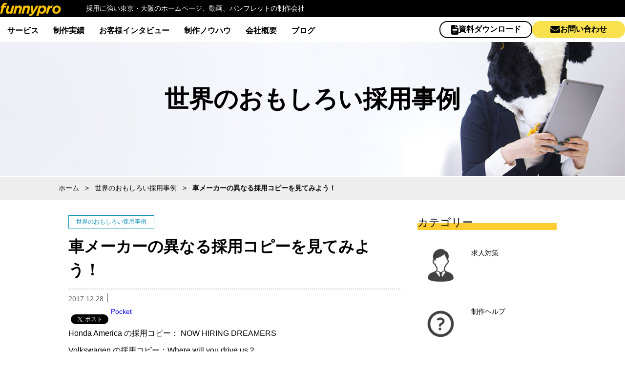

--- FILE ---
content_type: text/html; charset=UTF-8
request_url: https://www.funnypro.net/blog/wakuwaku/528.html
body_size: 76736
content:
<!doctype html>
<html lang="ja" dir="ltr">

<head>
    <meta charset="utf-8">
    <meta name="viewport" content="width=device-width, initial-scale=1">

        <meta property="og:title" content="車メーカーの異なる採用コピーを見てみよう！｜採用ツール制作のファニプロ" />
    <meta property="og:description" content="ファニプロの車メーカーの異なる採用コピーを見てみよう！をご紹介いたします。ファニプロは、採用サイトや採用動画、採用パンフレットなど、採用に強い制作会社です。制作に関するご相談はもちろん無料！" />
    
        <meta property="og:image" content="https://www.funnypro.net/wp/wp-content/themes/funnypro_theme/images/common/funnypro.jpg" />
        <meta property="og:type" content="website" />
    <meta property="og:url" content="https://www.funnypro.net/blog/wakuwaku/528.html" />
    <meta property="og:site_name" content="採用ツール制作のファニプロ" />

    
        <!--blogページCSS-->
    <link href="https://www.funnypro.net/wp/wp-content/themes/funnypro_theme/css/blog.css" rel="stylesheet" type="text/css" media="all" />
    <link href="https://www.funnypro.net/wp/wp-content/themes/funnypro_theme/css/blog_sp.css" rel="stylesheet" type="text/css" media="all" />
    
    <!--voiceページCSS-->
    
    <!--downloadページCSS-->
    
    <!--serviceページCSS-->
                <title>車メーカーの異なる採用コピーを見てみよう！ | 採用サイト、採用動画、採用パンフレットに強い東京の制作会社ファニプロ</title>

<!-- All In One SEO Pack 3.6.2ob_start_detected [-1,-1] -->
<script type="application/ld+json" class="aioseop-schema">{"@context":"https://schema.org","@graph":[{"@type":"Organization","@id":"https://www.funnypro.net/#organization","url":"https://www.funnypro.net/","name":"採用サイト、採用動画、採用パンフレットに強い東京の制作会社ファニプロ","sameAs":[]},{"@type":"WebSite","@id":"https://www.funnypro.net/#website","url":"https://www.funnypro.net/","name":"採用サイト、採用動画、採用パンフレットに強い東京の制作会社ファニプロ","publisher":{"@id":"https://www.funnypro.net/#organization"},"potentialAction":{"@type":"SearchAction","target":"https://www.funnypro.net/?s={search_term_string}","query-input":"required name=search_term_string"}},{"@type":"WebPage","@id":"https://www.funnypro.net/blog/wakuwaku/528.html#webpage","url":"https://www.funnypro.net/blog/wakuwaku/528.html","inLanguage":"ja","name":"車メーカーの異なる採用コピーを見てみよう！","isPartOf":{"@id":"https://www.funnypro.net/#website"},"breadcrumb":{"@id":"https://www.funnypro.net/blog/wakuwaku/528.html#breadcrumblist"},"datePublished":"2017-12-27T23:00:41+09:00","dateModified":"2020-07-03T05:40:05+09:00"},{"@type":"Article","@id":"https://www.funnypro.net/blog/wakuwaku/528.html#article","isPartOf":{"@id":"https://www.funnypro.net/blog/wakuwaku/528.html#webpage"},"author":{"@id":"https://www.funnypro.net/author/admin#author"},"headline":"車メーカーの異なる採用コピーを見てみよう！","datePublished":"2017-12-27T23:00:41+09:00","dateModified":"2020-07-03T05:40:05+09:00","commentCount":0,"mainEntityOfPage":{"@id":"https://www.funnypro.net/blog/wakuwaku/528.html#webpage"},"publisher":{"@id":"https://www.funnypro.net/#organization"},"articleSection":"世界のおもしろい採用事例"},{"@type":"Person","@id":"https://www.funnypro.net/author/admin#author","name":"admin","sameAs":["@funnypro"],"image":{"@type":"ImageObject","@id":"https://www.funnypro.net/#personlogo","url":"https://secure.gravatar.com/avatar/ecee84f1d36b982fc16ee888534f3d14?s=96&d=mm&r=g","width":96,"height":96,"caption":"admin"}},{"@type":"BreadcrumbList","@id":"https://www.funnypro.net/blog/wakuwaku/528.html#breadcrumblist","itemListElement":[{"@type":"ListItem","position":1,"item":{"@type":"WebPage","@id":"https://www.funnypro.net/","url":"https://www.funnypro.net/","name":"採用サイト、採用動画、採用パンフレットに強い東京・大阪の制作会社 ファニプロ"}},{"@type":"ListItem","position":2,"item":{"@type":"WebPage","@id":"https://www.funnypro.net/blog/wakuwaku/528.html","url":"https://www.funnypro.net/blog/wakuwaku/528.html","name":"車メーカーの異なる採用コピーを見てみよう！"}}]}]}</script>
<link rel="canonical" href="https://www.funnypro.net/blog/wakuwaku/528.html" />
<meta property="og:type" content="article" />
<meta property="og:title" content="車メーカーの異なる採用コピーを見てみよう！ | 採用サイト、採用動画、採用パンフレットに強い東京の制作会社ファニプロ" />
<meta property="og:description" content="Honda America の採用コピー： NOW HIRING DREAMERS Volkswagen の採用コピー：Where will you drive us？ Honda は少し前の記事で書いた通り、技術で世の中を変えたい人たちの集まりなので、そんな夢を持った仲間を求めているのが伝わってきます。 一方 Volkswagen は &quot;どこに連れて行ってくれるの？&quot; と少し" />
<meta property="og:url" content="https://www.funnypro.net/blog/wakuwaku/528.html" />
<meta property="og:site_name" content="採用に強い東京のホームページ、動画、パンフレットの制作会社ファニプロ 採用サイト、採用動画、採用パンフレットの制作会社ファニプロ" />
<meta property="og:image" content="https://www.funnypro.net/wp/wp-content/uploads/2019/09/funnypro.jpg" />
<meta property="article:published_time" content="2017-12-27T23:00:41Z" />
<meta property="article:modified_time" content="2020-07-03T05:40:05Z" />
<meta property="og:image:secure_url" content="https://www.funnypro.net/wp/wp-content/uploads/2019/09/funnypro.jpg" />
<meta name="twitter:card" content="summary_large_image" />
<meta name="twitter:site" content="@funnypro" />
<meta name="twitter:creator" content="@funnypro" />
<meta name="twitter:domain" content="funnypro.net" />
<meta name="twitter:title" content="車メーカーの異なる採用コピーを見てみよう！ | 採用サイト、採用動画、採用パンフレットに強い東京の制作会社ファニプロ" />
<meta name="twitter:description" content="Honda America の採用コピー： NOW HIRING DREAMERS Volkswagen の採用コピー：Where will you drive us？ Honda は少し前の記事で書いた通り、技術で世の中を変えたい人たちの集まりなので、そんな夢を持った仲間を求めているのが伝わってきます。 一方 Volkswagen は &quot;どこに連れて行ってくれるの？&quot; と少し" />
<meta name="twitter:image" content="https://www.funnypro.net/wp/wp-content/uploads/2019/09/funnypro.jpg" />
<!-- All In One SEO Pack -->
<link rel='dns-prefetch' href='//ajax.googleapis.com' />
<link rel='dns-prefetch' href='//s.w.org' />
<link rel="alternate" type="application/rss+xml" title="採用サイト、採用動画、採用パンフレットに強い東京の制作会社ファニプロ &raquo; フィード" href="https://www.funnypro.net/feed" />
<link rel="alternate" type="application/rss+xml" title="採用サイト、採用動画、採用パンフレットに強い東京の制作会社ファニプロ &raquo; コメントフィード" href="https://www.funnypro.net/comments/feed" />
<link rel="alternate" type="application/rss+xml" title="採用サイト、採用動画、採用パンフレットに強い東京の制作会社ファニプロ &raquo; 車メーカーの異なる採用コピーを見てみよう！ のコメントのフィード" href="https://www.funnypro.net/blog/wakuwaku/528.html/feed" />
		<script type="text/javascript">
			window._wpemojiSettings = {"baseUrl":"https:\/\/s.w.org\/images\/core\/emoji\/12.0.0-1\/72x72\/","ext":".png","svgUrl":"https:\/\/s.w.org\/images\/core\/emoji\/12.0.0-1\/svg\/","svgExt":".svg","source":{"concatemoji":"https:\/\/www.funnypro.net\/wp\/wp-includes\/js\/wp-emoji-release.min.js?ver=5.4.18"}};
			/*! This file is auto-generated */
			!function(e,a,t){var n,r,o,i=a.createElement("canvas"),p=i.getContext&&i.getContext("2d");function s(e,t){var a=String.fromCharCode;p.clearRect(0,0,i.width,i.height),p.fillText(a.apply(this,e),0,0);e=i.toDataURL();return p.clearRect(0,0,i.width,i.height),p.fillText(a.apply(this,t),0,0),e===i.toDataURL()}function c(e){var t=a.createElement("script");t.src=e,t.defer=t.type="text/javascript",a.getElementsByTagName("head")[0].appendChild(t)}for(o=Array("flag","emoji"),t.supports={everything:!0,everythingExceptFlag:!0},r=0;r<o.length;r++)t.supports[o[r]]=function(e){if(!p||!p.fillText)return!1;switch(p.textBaseline="top",p.font="600 32px Arial",e){case"flag":return s([127987,65039,8205,9895,65039],[127987,65039,8203,9895,65039])?!1:!s([55356,56826,55356,56819],[55356,56826,8203,55356,56819])&&!s([55356,57332,56128,56423,56128,56418,56128,56421,56128,56430,56128,56423,56128,56447],[55356,57332,8203,56128,56423,8203,56128,56418,8203,56128,56421,8203,56128,56430,8203,56128,56423,8203,56128,56447]);case"emoji":return!s([55357,56424,55356,57342,8205,55358,56605,8205,55357,56424,55356,57340],[55357,56424,55356,57342,8203,55358,56605,8203,55357,56424,55356,57340])}return!1}(o[r]),t.supports.everything=t.supports.everything&&t.supports[o[r]],"flag"!==o[r]&&(t.supports.everythingExceptFlag=t.supports.everythingExceptFlag&&t.supports[o[r]]);t.supports.everythingExceptFlag=t.supports.everythingExceptFlag&&!t.supports.flag,t.DOMReady=!1,t.readyCallback=function(){t.DOMReady=!0},t.supports.everything||(n=function(){t.readyCallback()},a.addEventListener?(a.addEventListener("DOMContentLoaded",n,!1),e.addEventListener("load",n,!1)):(e.attachEvent("onload",n),a.attachEvent("onreadystatechange",function(){"complete"===a.readyState&&t.readyCallback()})),(n=t.source||{}).concatemoji?c(n.concatemoji):n.wpemoji&&n.twemoji&&(c(n.twemoji),c(n.wpemoji)))}(window,document,window._wpemojiSettings);
		</script>
		<style type="text/css">
img.wp-smiley,
img.emoji {
	display: inline !important;
	border: none !important;
	box-shadow: none !important;
	height: 1em !important;
	width: 1em !important;
	margin: 0 .07em !important;
	vertical-align: -0.1em !important;
	background: none !important;
	padding: 0 !important;
}
</style>
	<link rel='stylesheet' id='wp-block-library-css'  href='https://www.funnypro.net/wp/wp-includes/css/dist/block-library/style.min.css?ver=5.4.18' type='text/css' media='all' />
<link rel='stylesheet' id='contact-form-7-css'  href='https://www.funnypro.net/wp/wp-content/plugins/contact-form-7/includes/css/styles.css?ver=5.2' type='text/css' media='all' />
<link rel='stylesheet' id='contact-form-7-confirm-css'  href='https://www.funnypro.net/wp/wp-content/plugins/contact-form-7-add-confirm/includes/css/styles.css?ver=5.1' type='text/css' media='all' />
<link rel='stylesheet' id='ez-icomoon-css'  href='https://www.funnypro.net/wp/wp-content/plugins/easy-table-of-contents/vendor/icomoon/style.min.css?ver=2.0.18' type='text/css' media='all' />
<link rel='stylesheet' id='ez-toc-css'  href='https://www.funnypro.net/wp/wp-content/plugins/easy-table-of-contents/assets/css/screen.min.css?ver=2.0.18' type='text/css' media='all' />
<style id='ez-toc-inline-css' type='text/css'>
div#ez-toc-container p.ez-toc-title {font-size: 130%;}div#ez-toc-container p.ez-toc-title {font-weight: 500;}div#ez-toc-container ul li {font-size: 103%;}div#ez-toc-container {background: #fff;border: 1px solid #ffcc32;width: 100%;}div#ez-toc-container p.ez-toc-title {color: #000000;}div#ez-toc-container ul.ez-toc-list a {color: #000000;}div#ez-toc-container ul.ez-toc-list a:hover {color: #adadad;}div#ez-toc-container ul.ez-toc-list a:visited {color: #000000;}
</style>
<link rel='stylesheet' id='wordpress-popular-posts-css-css'  href='https://www.funnypro.net/wp/wp-content/plugins/wordpress-popular-posts/assets/css/wpp.css?ver=5.3.3' type='text/css' media='all' />
<link rel='stylesheet' id='funnypro_theme-style-css'  href='https://www.funnypro.net/wp/wp-content/themes/funnypro_theme/style.css?ver=5.4.18' type='text/css' media='all' />
<link rel='stylesheet' id='html5reset-css'  href='https://www.funnypro.net/wp/wp-content/themes/funnypro_theme/css/html5reset-1.6.1.css?ver=1.0.0' type='text/css' media='all' />
<link rel='stylesheet' id='common_funnypro-css'  href='https://www.funnypro.net/wp/wp-content/themes/funnypro_theme/css/common.css?ver=1.0.0' type='text/css' media='all' />
<link rel='stylesheet' id='common_sp-css'  href='https://www.funnypro.net/wp/wp-content/themes/funnypro_theme/css/common_sp.css?ver=1.0.0' type='text/css' media='all' />
<link rel='stylesheet' id='slick-css'  href='https://www.funnypro.net/wp/wp-content/themes/funnypro_theme/css/slick.css?ver=1.0.0' type='text/css' media='all' />
<link rel='stylesheet' id='izimodal-css'  href='https://www.funnypro.net/wp/wp-content/themes/funnypro_theme/css/iziModal.min.css?ver=1.0.0' type='text/css' media='all' />
<link rel='stylesheet' id='sidebars-css'  href='https://www.funnypro.net/wp/wp-content/themes/funnypro_theme/css/slidebars.css?ver=1.0.0' type='text/css' media='all' />
<script type='text/javascript' src='https://ajax.googleapis.com/ajax/libs/jquery/2.1.3/jquery.min.js?ver=5.4.18'></script>
<script type='application/json' id="wpp-json">
{"sampling_active":1,"sampling_rate":100,"ajax_url":"https:\/\/www.funnypro.net\/wp-json\/wordpress-popular-posts\/v1\/popular-posts","ID":528,"token":"9bce6a64bc","lang":0,"debug":0}
</script>
<script type='text/javascript' src='https://www.funnypro.net/wp/wp-content/plugins/wordpress-popular-posts/assets/js/wpp.min.js?ver=5.3.3'></script>
<link rel='https://api.w.org/' href='https://www.funnypro.net/wp-json/' />
<link rel="EditURI" type="application/rsd+xml" title="RSD" href="https://www.funnypro.net/wp/xmlrpc.php?rsd" />
<link rel="wlwmanifest" type="application/wlwmanifest+xml" href="https://www.funnypro.net/wp/wp-includes/wlwmanifest.xml" /> 
<link rel='prev' title='凝った演出！最先端な会社の採用映像' href='https://www.funnypro.net/blog/wakuwaku/525.html' />
<link rel='next' title='自他ともに認める競合企業の採用キャッチコピー' href='https://www.funnypro.net/blog/wakuwaku/536.html' />
<meta name="generator" content="WordPress 5.4.18" />
<link rel='shortlink' href='https://www.funnypro.net/?p=528' />
<link rel="alternate" type="application/json+oembed" href="https://www.funnypro.net/wp-json/oembed/1.0/embed?url=https%3A%2F%2Fwww.funnypro.net%2Fblog%2Fwakuwaku%2F528.html" />
<link rel="alternate" type="text/xml+oembed" href="https://www.funnypro.net/wp-json/oembed/1.0/embed?url=https%3A%2F%2Fwww.funnypro.net%2Fblog%2Fwakuwaku%2F528.html&#038;format=xml" />

		<script>
		(function(h,o,t,j,a,r){
			h.hj=h.hj||function(){(h.hj.q=h.hj.q||[]).push(arguments)};
			h._hjSettings={hjid:2008044,hjsv:5};
			a=o.getElementsByTagName('head')[0];
			r=o.createElement('script');r.async=1;
			r.src=t+h._hjSettings.hjid+j+h._hjSettings.hjsv;
			a.appendChild(r);
		})(window,document,'//static.hotjar.com/c/hotjar-','.js?sv=');
		</script>
		        <style>
            @-webkit-keyframes bgslide {
                from {
                    background-position-x: 0;
                }
                to {
                    background-position-x: -200%;
                }
            }

            @keyframes bgslide {
                    from {
                        background-position-x: 0;
                    }
                    to {
                        background-position-x: -200%;
                    }
            }

            .wpp-widget-placeholder {
                margin: 0 auto;
                width: 60px;
                height: 3px;
                background: #dd3737;
                background: -webkit-gradient(linear, left top, right top, from(#dd3737), color-stop(10%, #571313), to(#dd3737));
                background: linear-gradient(90deg, #dd3737 0%, #571313 10%, #dd3737 100%);
                background-size: 200% auto;
                border-radius: 3px;
                -webkit-animation: bgslide 1s infinite linear;
                animation: bgslide 1s infinite linear;
            }
        </style>
        <link rel="pingback" href="https://www.funnypro.net/wp/xmlrpc.php"><link rel="icon"  href="https://www.funnypro.net/wp/wp-content/themes/funnypro_theme/favicon.ico">
<link rel="apple-touch-icon" sizes="256x256" href="https://www.funnypro.net/wp/wp-content/themes/funnypro_theme/favicon.png">

<!-- BEGIN: WP Social Bookmarking Light HEAD --><script>
    (function (d, s, id) {
        var js, fjs = d.getElementsByTagName(s)[0];
        if (d.getElementById(id)) return;
        js = d.createElement(s);
        js.id = id;
        js.src = "//connect.facebook.net/en_US/sdk.js#xfbml=1&version=v2.7";
        fjs.parentNode.insertBefore(js, fjs);
    }(document, 'script', 'facebook-jssdk'));
</script>
<style type="text/css">.wp_social_bookmarking_light{
    border: 0 !important;
    padding: 10px 0 20px 0 !important;
    margin: 0 !important;
}
.wp_social_bookmarking_light div{
    float: left !important;
    border: 0 !important;
    padding: 0 !important;
    margin: 0 5px 0px 0 !important;
    min-height: 30px !important;
    line-height: 18px !important;
    text-indent: 0 !important;
}
.wp_social_bookmarking_light img{
    border: 0 !important;
    padding: 0;
    margin: 0;
    vertical-align: top !important;
}
.wp_social_bookmarking_light_clear{
    clear: both !important;
}
#fb-root{
    display: none;
}
.wsbl_facebook_like iframe{
    max-width: none !important;
}
.wsbl_pinterest a{
    border: 0px !important;
}
</style>
<!-- END: WP Social Bookmarking Light HEAD -->
<link rel="icon" href="https://www.funnypro.net/wp/wp-content/uploads/2023/06/cropped-favicon-32x32.png" sizes="32x32" />
<link rel="icon" href="https://www.funnypro.net/wp/wp-content/uploads/2023/06/cropped-favicon-192x192.png" sizes="192x192" />
<link rel="apple-touch-icon" href="https://www.funnypro.net/wp/wp-content/uploads/2023/06/cropped-favicon-180x180.png" />
<meta name="msapplication-TileImage" content="https://www.funnypro.net/wp/wp-content/uploads/2023/06/cropped-favicon-270x270.png" />
		<style type="text/css" id="wp-custom-css">
			div.wistia_popover_embed {
    width: auto !important;
    height: auto !important;
}		</style>
		

    <!--google font-->
    <link rel="preconnect" href="https://fonts.gstatic.com">
    <link href="https://fonts.googleapis.com/css2?family=Rubik:wght@400;500;600&amp;subset=japanese&display=swap" rel="stylesheet">


    <!-- Google Tag Manager -->
    <script>(function(w,d,s,l,i){w[l]=w[l]||[];w[l].push({'gtm.start':
    new Date().getTime(),event:'gtm.js'});var f=d.getElementsByTagName(s)[0],
    j=d.createElement(s),dl=l!='dataLayer'?'&l='+l:'';j.async=true;j.src=
    'https://www.googletagmanager.com/gtm.js?id='+i+dl;f.parentNode.insertBefore(j,f);
    })(window,document,'script','dataLayer','GTM-5LZ3ZK9');</script>
    <!-- End Google Tag Manager -->
    
</head>

<body class="post-template-default single single-post postid-528 single-format-standard">

    <!-- Google Tag Manager (noscript) -->
    <noscript><iframe src="https://www.googletagmanager.com/ns.html?id=GTM-5LZ3ZK9"
    height="0" width="0" style="display:none;visibility:hidden"></iframe></noscript>
    <!-- End Google Tag Manager (noscript) -->
    
    <!-- ヘッダ -->
<header>
<div class="innerHeader">
    <div class="topline">
        <div class="inner">
          <p class="logo"><a href="https://www.funnypro.net"><noscript><img src="https://www.funnypro.net/wp/wp-content/themes/funnypro_theme/images/common/logo.png" alt="合同会社ファニプロ" /></noscript><img class="lazyload" src='data:image/svg+xml,%3Csvg%20xmlns=%22http://www.w3.org/2000/svg%22%20viewBox=%220%200%20210%20140%22%3E%3C/svg%3E' data-src="https://www.funnypro.net/wp/wp-content/themes/funnypro_theme/images/common/logo.png" alt="合同会社ファニプロ" /></a></p>
          <p>採用に強い東京・大阪のホームページ、動画、パンフレットの制作会社</p>
        </div>
    </div>
	<div class="spHeader">
		<p class="logo spOnly"><a href="https://www.funnypro.net"><noscript><img src="https://www.funnypro.net/wp/wp-content/themes/funnypro_theme/images/common/logo.png" alt="合同会社ファニプロ" /></noscript><img class="lazyload" src='data:image/svg+xml,%3Csvg%20xmlns=%22http://www.w3.org/2000/svg%22%20viewBox=%220%200%20210%20140%22%3E%3C/svg%3E' data-src="https://www.funnypro.net/wp/wp-content/themes/funnypro_theme/images/common/logo.png" alt="合同会社ファニプロ" /></a></p>
		<div class="sb-toggle-right spOnly" id="menu-open"><!-- sp-menu -->
			<p class="menu-inner sb-toggle-right">
			  <span></span>
			  <span></span>
			  <span></span>
			</p>
		</div>
	</div>
	<div class="hd">
      <div class="innerHd">
		<nav id="site-navigation"  class="sp-nav sb-slidebar sb-right sb-style-overlay">
			<div class="menu-primary_menu-container"><ul id="dropmenu" class="sp-nav-menu"><li id="menu-item-282" class="sp-dropdown menu-item menu-item-type-custom menu-item-object-custom menu-item-has-children menu-item-282"><a>サービス</a>
<ul class="sub-menu">
	<li id="menu-item-2721" class="menu-item menu-item-type-post_type menu-item-object-page menu-item-2721"><a href="https://www.funnypro.net/service/web">採用サイト制作</a></li>
	<li id="menu-item-2720" class="menu-item menu-item-type-post_type menu-item-object-page menu-item-2720"><a href="https://www.funnypro.net/service/movie">採用動画制作</a></li>
	<li id="menu-item-2719" class="menu-item menu-item-type-post_type menu-item-object-page menu-item-2719"><a href="https://www.funnypro.net/service/brochure">採用パンフレット制作</a></li>
	<li id="menu-item-4852" class="menu-item menu-item-type-custom menu-item-object-custom menu-item-4852"><a target="_blank" rel="noopener noreferrer" href="https://funnypro-lp.com/corporate-site">企業ホームページ制作</a></li>
	<li id="menu-item-4822" class="menu-item menu-item-type-custom menu-item-object-custom menu-item-4822"><a target="_blank" rel="noopener noreferrer" href="https://funnypro-lp.com/paketune">採用サイト制作パッケージ</a></li>
	<li id="menu-item-6294" class="menu-item menu-item-type-custom menu-item-object-custom menu-item-6294"><a target="_blank" rel="noopener noreferrer" href="https://funnypro-lp.com/paketune/movie">採用動画制作パッケージ</a></li>
	<li id="menu-item-283" class="menu-item menu-item-type-post_type menu-item-object-page menu-item-283"><a href="https://www.funnypro.net/service/others.html">その他のサービス</a></li>
</ul>
</li>
<li id="menu-item-820" class="menu-item menu-item-type-custom menu-item-object-custom menu-item-820"><a href="https://funnypro.net/works">制作実績</a></li>
<li id="menu-item-2652" class="menu-item menu-item-type-custom menu-item-object-custom menu-item-has-children menu-item-2652"><a href="https://funnypro.net/voice">お客様インタビュー</a>
<ul class="sub-menu">
	<li id="menu-item-6370" class="menu-item menu-item-type-post_type menu-item-object-voice menu-item-6370"><a href="https://www.funnypro.net/voice/saaku">株式会社サークフィット様</a></li>
	<li id="menu-item-6327" class="menu-item menu-item-type-post_type menu-item-object-voice menu-item-6327"><a href="https://www.funnypro.net/voice/sanwa303">株式会社三和製作所様</a></li>
	<li id="menu-item-6280" class="menu-item menu-item-type-post_type menu-item-object-voice menu-item-6280"><a href="https://www.funnypro.net/voice/actis">株式会社アクティス様</a></li>
	<li id="menu-item-6243" class="menu-item menu-item-type-post_type menu-item-object-voice menu-item-6243"><a href="https://www.funnypro.net/voice/ainix">アイニックス株式会社様</a></li>
	<li id="menu-item-2687" class="menu-item menu-item-type-post_type menu-item-object-voice menu-item-2687"><a href="https://www.funnypro.net/voice/uchida">ウチダ商事株式会社様</a></li>
	<li id="menu-item-2688" class="menu-item menu-item-type-post_type menu-item-object-voice menu-item-2688"><a href="https://www.funnypro.net/voice/epsogo">株式会社ＥＰ綜合様</a></li>
	<li id="menu-item-2689" class="menu-item menu-item-type-post_type menu-item-object-voice menu-item-2689"><a href="https://www.funnypro.net/voice/eno-kaikei">榎本税務会計事務所様</a></li>
</ul>
</li>
<li id="menu-item-1452" class="menu-item menu-item-type-custom menu-item-object-custom menu-item-1452"><a href="https://funnypro.net/knowhow">制作ノウハウ</a></li>
<li id="menu-item-292" class="sp-dropdown menu-item menu-item-type-custom menu-item-object-custom menu-item-has-children menu-item-292"><a>会社概要</a>
<ul class="sub-menu">
	<li id="menu-item-294" class="menu-item menu-item-type-post_type menu-item-object-page menu-item-294"><a href="https://www.funnypro.net/company/info.html">会社情報</a></li>
	<li id="menu-item-279" class="menu-item menu-item-type-post_type menu-item-object-page menu-item-279"><a href="https://www.funnypro.net/about/philosophy.html">制作への理念</a></li>
	<li id="menu-item-277" class="menu-item menu-item-type-post_type menu-item-object-page menu-item-277"><a href="https://www.funnypro.net/about/feature01.html">特徴1 ワンストップによる制作</a></li>
	<li id="menu-item-278" class="menu-item menu-item-type-post_type menu-item-object-page menu-item-278"><a href="https://www.funnypro.net/about/feature02.html">特徴2 分析と改善</a></li>
	<li id="menu-item-280" class="menu-item menu-item-type-post_type menu-item-object-page menu-item-280"><a href="https://www.funnypro.net/about/feature03.html">特徴3 問題解決と課題達成</a></li>
	<li id="menu-item-293" class="menu-item menu-item-type-post_type menu-item-object-page menu-item-293"><a href="https://www.funnypro.net/company/news.html">ニュース</a></li>
	<li id="menu-item-295" class="external menu-item menu-item-type-custom menu-item-object-custom menu-item-295"><a target="_blank" rel="noopener noreferrer" href="https://funnypro.sha-site.jp/">採用情報（SHA）</a></li>
	<li id="menu-item-5510" class="menu-item menu-item-type-custom menu-item-object-custom menu-item-5510"><a target="_blank" rel="noopener noreferrer" href="https://www.wantedly.com/companies/funnypro2/projects">採用情報（QROON）</a></li>
</ul>
</li>
<li id="menu-item-4013" class="menu-item menu-item-type-custom menu-item-object-custom menu-item-4013"><a target="_blank" rel="noopener noreferrer" href="https://www.funnypro.net/officialblog/">ブログ</a></li>
</ul></div>		</nav>
        <!-- <p class="contact">
			<a href="https://www.funnypro.net/contact" class="form"><span>無料で相談する</span></a>
        </p> -->

		<p class="contact linkbtn-box">
			<a href="/download" class="linkbtn-box-item download">
				<noscript><img src="https://www.funnypro.net/wp/wp-content/themes/funnypro_theme/images/common/file_icon.png" alt=""></noscript><img class="lazyload" src='data:image/svg+xml,%3Csvg%20xmlns=%22http://www.w3.org/2000/svg%22%20viewBox=%220%200%20210%20140%22%3E%3C/svg%3E' data-src="https://www.funnypro.net/wp/wp-content/themes/funnypro_theme/images/common/file_icon.png" alt="">
				<span>資料ダウンロード</span>
			</a>
			<a href="https://www.funnypro.net/contact" class="linkbtn-box-item form2">
				<noscript><img src="https://www.funnypro.net/wp/wp-content/themes/funnypro_theme/images/common/mail_icon.png" alt=""></noscript><img class="lazyload" src='data:image/svg+xml,%3Csvg%20xmlns=%22http://www.w3.org/2000/svg%22%20viewBox=%220%200%20210%20140%22%3E%3C/svg%3E' data-src="https://www.funnypro.net/wp/wp-content/themes/funnypro_theme/images/common/mail_icon.png" alt="">
				<span>お問い合わせ</span>
			</a>
        </p>
      </div>
	</div>
  </div>
</header>
<!-- <div id="page-top" class="page-top">
	<p><a id="move-page-top" class="move-page-top"><noscript><img src="https://www.funnypro.net/wp/wp-content/themes/funnypro_theme/images/common/btn_top.png" alt="" /></noscript><img class="lazyload" src='data:image/svg+xml,%3Csvg%20xmlns=%22http://www.w3.org/2000/svg%22%20viewBox=%220%200%20210%20140%22%3E%3C/svg%3E' data-src="https://www.funnypro.net/wp/wp-content/themes/funnypro_theme/images/common/btn_top.png" alt="" /></a></p>
</div> -->
        <div id="content" class="site-content">

                <div class="breadcrumb" typeof="BreadcrumbList" vocab="http://schema.org/">
            <div class="breadcrumb_span">
                <!-- Breadcrumb NavXT 6.5.0 -->
<span property="itemListElement" typeof="ListItem"><a property="item" typeof="WebPage" title="Go to ホーム." href="https://www.funnypro.net" class="home" >ホーム</a><meta property="position" content="1"></span>&nbsp;&nbsp;&nbsp;&gt;&nbsp;&nbsp;&nbsp;<span property="itemListElement" typeof="ListItem"><a property="item" typeof="WebPage" title="Go to the 世界のおもしろい採用事例 category archives." href="https://www.funnypro.net/category/wakuwaku" class="taxonomy category" ><span property="name">世界のおもしろい採用事例</span></a><meta property="position" content="2"></span>&nbsp;&nbsp;&nbsp;&gt;&nbsp;&nbsp;&nbsp;<span class="post post-post current-item">車メーカーの異なる採用コピーを見てみよう！</span>            </div>
        </div>
        
	<section class="content">
		<!-- <h1>採用サイト、採用動画、採用パンフレットに強い東京の制作会社ファニプロ<br><span>採用に本気なら、ファニプロ。成果が出るブランディング。上場企業から中小零細企業まで対応できる幅広いラインナップ。実績も多数紹介しています。</span></h1> -->
				<h1>世界のおもしろい採用事例</h1>
		<div class="blog_wrapper clearfix">
			<div class="post_area">
								<dl class="singlePost">
					<dt>
						<p class="category_link">
						<a href="https://www.funnypro.net/category/wakuwaku">世界のおもしろい採用事例</a>						</p>
						<h2>車メーカーの異なる採用コピーを見てみよう！</h2>
						<div class="clearfix">
							<p class="date">2017.12.28</p>
													</div>
					</dt>
					<dd>
						<div class="singlePost_content">
						<div class='wp_social_bookmarking_light'>        <div class="wsbl_facebook_like"><div id="fb-root"></div><fb:like href="https://www.funnypro.net/blog/wakuwaku/528.html" layout="button_count" action="like" width="100" share="false" show_faces="false" ></fb:like></div>        <div class="wsbl_twitter"><a href="https://twitter.com/share" class="twitter-share-button" data-url="https://www.funnypro.net/blog/wakuwaku/528.html" data-text="車メーカーの異なる採用コピーを見てみよう！">Tweet</a></div>        <div class="wsbl_pocket"><a href="https://getpocket.com/save" class="pocket-btn" data-lang="en" data-save-url="https://www.funnypro.net/blog/wakuwaku/528.html" data-pocket-count="none" data-pocket-align="left" >Pocket</a><script type="text/javascript">!function(d,i){if(!d.getElementById(i)){var j=d.createElement("script");j.id=i;j.src="https://widgets.getpocket.com/v1/j/btn.js?v=1";var w=d.getElementById(i);d.body.appendChild(j);}}(document,"pocket-btn-js");</script></div></div>
<br class='wp_social_bookmarking_light_clear' />
						<p>Honda America の採用コピー： NOW HIRING DREAMERS<br />
Volkswagen の採用コピー：Where will you drive us？</p>
<p>Honda は少し前の記事で書いた通り、技術で世の中を変えたい人たちの集まりなので、そんな夢を持った仲間を求めているのが伝わってきます。<span class="text_exposed_show"><br />
一方 Volkswagen は &#8220;どこに連れて行ってくれるの？&#8221; と少し他力本願的な気もしないではないですが、&#8221;drive&#8221; を使って駄洒落に仕上げてきているところと、この会社をhandlingして &#8220;良い場所へ導くのはあなたですよ&#8221; というニュアンスがあるような気がします。</span></p>
<p>同じ車メーカーでもスタンスに違いがでるものですね。</p>
<div class="text_exposed_show">
<p>▼参考<br />
Honda：<a href="https://l.facebook.com/l.php?u=http%3A%2F%2Fwww.honda.com%2Fcareers&amp;h=[base64]" target="_blank" rel="noopener noreferrer" data-ft="{&quot;tn&quot;:&quot;-U&quot;}" data-lynx-mode="async">http://www.honda.com/careers</a><br />
Volkswagen：<a href="https://www.volkswagen-karriere.de/en.html" target="_blank" rel="noopener noreferrer" data-ft="{&quot;tn&quot;:&quot;-U&quot;}" data-lynx-mode="async" data-lynx-uri="https://l.facebook.com/l.php?u=https%3A%2F%2Fwww.volkswagen-karriere.de%2Fen.html&amp;h=[base64]">https://www.volkswagen-karriere.de/en.html</a></p>
</div>
						<!-- <div class="cta_txt">
							<p>ファニプロでは、採用に課題を抱えている担当者様へ、無料のWebセミナーを公開中です！<br>詳しくはセミナー専用ページをご覧ください。</p>
						</div>
							<div class="seminar_cta pcOnly">
								<ul>
									<a href="https://funnypro.net/branding_lp/" target="_blank">
										<li>
											<p><noscript><img src="https://www.funnypro.net/wp/wp-content/themes/funnypro_theme/images/blog/seminar_cta_btn01.png" alt="採用ブランディングセミナー"></noscript><img class="lazyload" src='data:image/svg+xml,%3Csvg%20xmlns=%22http://www.w3.org/2000/svg%22%20viewBox=%220%200%20210%20140%22%3E%3C/svg%3E' data-src="https://www.funnypro.net/wp/wp-content/themes/funnypro_theme/images/blog/seminar_cta_btn01.png" alt="採用ブランディングセミナー"></p>
											<p><noscript><img src="https://www.funnypro.net/wp/wp-content/themes/funnypro_theme/images/blog/seminar_cta_btn01_hover.png" alt="採用ブランディングセミナー" class="btn-hov"></noscript><img src='data:image/svg+xml,%3Csvg%20xmlns=%22http://www.w3.org/2000/svg%22%20viewBox=%220%200%20210%20140%22%3E%3C/svg%3E' data-src="https://www.funnypro.net/wp/wp-content/themes/funnypro_theme/images/blog/seminar_cta_btn01_hover.png" alt="採用ブランディングセミナー" class="lazyload btn-hov"></p>
										</li>
									</a>
									<a href="https://funnypro.net/pr-tool_lp/" target="_blank">
										<li>
											<p><noscript><img src="https://www.funnypro.net/wp/wp-content/themes/funnypro_theme/images/blog/seminar_cta_btn02.png" alt="採用広報ツールセミナー"></noscript><img class="lazyload" src='data:image/svg+xml,%3Csvg%20xmlns=%22http://www.w3.org/2000/svg%22%20viewBox=%220%200%20210%20140%22%3E%3C/svg%3E' data-src="https://www.funnypro.net/wp/wp-content/themes/funnypro_theme/images/blog/seminar_cta_btn02.png" alt="採用広報ツールセミナー"></p>
											<p><noscript><img src="https://www.funnypro.net/wp/wp-content/themes/funnypro_theme/images/blog/seminar_cta_btn02_hover.png" alt="採用広報ツールセミナー" class="btn-hov"></noscript><img src='data:image/svg+xml,%3Csvg%20xmlns=%22http://www.w3.org/2000/svg%22%20viewBox=%220%200%20210%20140%22%3E%3C/svg%3E' data-src="https://www.funnypro.net/wp/wp-content/themes/funnypro_theme/images/blog/seminar_cta_btn02_hover.png" alt="採用広報ツールセミナー" class="lazyload btn-hov"></p>
										</li>
									</a>
								</ul>
							</div>
							<div class="seminar_cta spOnly">
								<ul>
									<a href="https://funnypro.net/branding_lp/" target="_blank">
										<li>
											<p><noscript><img src="https://www.funnypro.net/wp/wp-content/themes/funnypro_theme/images/blog/seminar_cta_btn01_sp.png" alt="採用ブランディングセミナー"></noscript><img class="lazyload" src='data:image/svg+xml,%3Csvg%20xmlns=%22http://www.w3.org/2000/svg%22%20viewBox=%220%200%20210%20140%22%3E%3C/svg%3E' data-src="https://www.funnypro.net/wp/wp-content/themes/funnypro_theme/images/blog/seminar_cta_btn01_sp.png" alt="採用ブランディングセミナー"></p>
										</li>
									</a>
									<a href="https://funnypro.net/pr-tool_lp/" target="_blank">
										<li>
											<p><noscript><img src="https://www.funnypro.net/wp/wp-content/themes/funnypro_theme/images/blog/seminar_cta_btn02_sp.png" alt="採用広報ツールセミナー"></noscript><img class="lazyload" src='data:image/svg+xml,%3Csvg%20xmlns=%22http://www.w3.org/2000/svg%22%20viewBox=%220%200%20210%20140%22%3E%3C/svg%3E' data-src="https://www.funnypro.net/wp/wp-content/themes/funnypro_theme/images/blog/seminar_cta_btn02_sp.png" alt="採用広報ツールセミナー"></p>
										</li>
									</a>
								</ul>
							</div>
						</div> -->
						<p class="singlePost_category_under">カテゴリー：<a href="">世界のおもしろい採用事例</a></p>
						<p class="singlePost_tag_under">タグ：</p>
					</dd>
				</dl>

								

				<div class="singlePost-popular-area">
					<h2>こちらの記事もおすすめ</h2>
					<ul>
																		<li>
							<dl class="clearfix">
								<dt>
									<a href="https://www.funnypro.net/blog/wakuwaku/1869.html">
																				<noscript><img width="325" height="217" src="https://www.funnypro.net/wp/wp-content/uploads/2020/07/matome_wakuwaku-1-325x217.jpg" class="attachment-postList size-postList wp-post-image" alt="" /></noscript><img width="325" height="217" src='data:image/svg+xml,%3Csvg%20xmlns=%22http://www.w3.org/2000/svg%22%20viewBox=%220%200%20325%20217%22%3E%3C/svg%3E' data-src="https://www.funnypro.net/wp/wp-content/uploads/2020/07/matome_wakuwaku-1-325x217.jpg" class="lazyload attachment-postList size-postList wp-post-image" alt="" />																			</a>
								</dt>
								<dd class="clearfix">
										<p class="category_link"><a href="https://www.funnypro.net/category/wakuwaku">世界のおもしろい採用事例</a></p>									<a href="https://www.funnypro.net/blog/wakuwaku/1869.html">
										<h3>
										アイデアが面白い世界の採用事例まとめ12選										</h3>
									</a>
									<p class="date">2020.07.20</p>
																	</dd>
							</dl>
						</li>

												<li>
							<dl class="clearfix">
								<dt>
									<a href="https://www.funnypro.net/blog/wakuwaku/602.html">
																				<noscript><img width="154" height="217" src="https://www.funnypro.net/wp/wp-content/uploads/2019/05/mcmistakes_flurryfrites_thumb002.jpg" class="attachment-postList size-postList wp-post-image" alt="" /></noscript><img width="154" height="217" src='data:image/svg+xml,%3Csvg%20xmlns=%22http://www.w3.org/2000/svg%22%20viewBox=%220%200%20154%20217%22%3E%3C/svg%3E' data-src="https://www.funnypro.net/wp/wp-content/uploads/2019/05/mcmistakes_flurryfrites_thumb002.jpg" class="lazyload attachment-postList size-postList wp-post-image" alt="" />																			</a>
								</dt>
								<dd class="clearfix">
										<p class="category_link"><a href="https://www.funnypro.net/category/wakuwaku">世界のおもしろい採用事例</a></p>									<a href="https://www.funnypro.net/blog/wakuwaku/602.html">
										<h3>
										未経験者の応募歓迎！な採用広告										</h3>
									</a>
									<p class="date">2019.09.18</p>
																	</dd>
							</dl>
						</li>

												<li>
							<dl class="clearfix">
								<dt>
									<a href="https://www.funnypro.net/blog/wakuwaku/586.html">
																				<noscript><img width="325" height="183" src="https://www.funnypro.net/wp/wp-content/uploads/2018/10/fiverr-2.jpg" class="attachment-postList size-postList wp-post-image" alt="" /></noscript><img width="325" height="183" src='data:image/svg+xml,%3Csvg%20xmlns=%22http://www.w3.org/2000/svg%22%20viewBox=%220%200%20325%20183%22%3E%3C/svg%3E' data-src="https://www.funnypro.net/wp/wp-content/uploads/2018/10/fiverr-2.jpg" class="lazyload attachment-postList size-postList wp-post-image" alt="" />																			</a>
								</dt>
								<dd class="clearfix">
										<p class="category_link"><a href="https://www.funnypro.net/category/wakuwaku">世界のおもしろい採用事例</a></p>									<a href="https://www.funnypro.net/blog/wakuwaku/586.html">
										<h3>
										逆説表現で働き方を伝える採用動画！										</h3>
									</a>
									<p class="date">2018.10.30</p>
																	</dd>
							</dl>
						</li>

												<li>
							<dl class="clearfix">
								<dt>
									<a href="https://www.funnypro.net/blog/wakuwaku/562.html">
																				<noscript><img width="325" height="170" src="https://www.funnypro.net/wp/wp-content/uploads/2018/05/northkorea.jpg" class="attachment-postList size-postList wp-post-image" alt="" /></noscript><img width="325" height="170" src='data:image/svg+xml,%3Csvg%20xmlns=%22http://www.w3.org/2000/svg%22%20viewBox=%220%200%20325%20170%22%3E%3C/svg%3E' data-src="https://www.funnypro.net/wp/wp-content/uploads/2018/05/northkorea.jpg" class="lazyload attachment-postList size-postList wp-post-image" alt="" />																			</a>
								</dt>
								<dd class="clearfix">
										<p class="category_link"><a href="https://www.funnypro.net/category/wakuwaku">世界のおもしろい採用事例</a></p>									<a href="https://www.funnypro.net/blog/wakuwaku/562.html">
										<h3>
										話題のあの国が求人？攻めたフェイク採用サイト										</h3>
									</a>
									<p class="date">2018.06.12</p>
																	</dd>
							</dl>
						</li>

																							</ul>
				</div>

			<div class="singlePost_pagenation">
							<a href="https://www.funnypro.net/blog/wakuwaku/525.html" class="singlePost_prev_page">
					<dl class="clearfix">
						<dt>
														<noscript><img width="325" height="183" src="https://www.funnypro.net/wp/wp-content/uploads/2017/08/084.jpg" class="attachment-postList size-postList wp-post-image" alt="" /></noscript><img width="325" height="183" src='data:image/svg+xml,%3Csvg%20xmlns=%22http://www.w3.org/2000/svg%22%20viewBox=%220%200%20325%20183%22%3E%3C/svg%3E' data-src="https://www.funnypro.net/wp/wp-content/uploads/2017/08/084.jpg" class="lazyload attachment-postList size-postList wp-post-image" alt="" />													</dt>
						<dd>
							凝った演出！最先端な会社の採用映像						</dd>
					</dl>
				</a>
			
								<a href="https://www.funnypro.net/blog/wakuwaku/536.html" class="singlePost_next_page">
						<dl class="clearfix">
							<dt>
																<noscript><img width="325" height="183" src="https://www.funnypro.net/wp/wp-content/uploads/2018/01/8fedfe9de2e48c9c678edd5c5cda6b42.jpg" class="attachment-postList size-postList wp-post-image" alt="" /></noscript><img width="325" height="183" src='data:image/svg+xml,%3Csvg%20xmlns=%22http://www.w3.org/2000/svg%22%20viewBox=%220%200%20325%20183%22%3E%3C/svg%3E' data-src="https://www.funnypro.net/wp/wp-content/uploads/2018/01/8fedfe9de2e48c9c678edd5c5cda6b42.jpg" class="lazyload attachment-postList size-postList wp-post-image" alt="" />															</dt>
							<dd>
							自他ともに認める競合企業の採用キャッチコピー							</dd>
						</dl>
					</a>
							</div>

			</div>
			
<aside id="secondary" class="widget-area sidebar_area">
	<ul id="ca-sidebar-822" class="sidebar"><li id="rpwe_widget-2" class=""><h2 class="widget-title">最新記事一覧</h2><div  class="rpwe-block osusume"><ul class="rpwe-ul"><li class="rpwe-li rpwe-clearfix"><a class="rpwe-img" href="https://www.funnypro.net/blog/help/5656.html"  rel="bookmark"><noscript><img class="rpwe-alignleft rpwe-thumb" src="https://www.funnypro.net/wp/wp-content/uploads/2023/11/help_011-95x95.png" alt="Q：フォントのアウトライン化とは？"></noscript><img class="lazyload rpwe-alignleft rpwe-thumb" src='data:image/svg+xml,%3Csvg%20xmlns=%22http://www.w3.org/2000/svg%22%20viewBox=%220%200%20210%20140%22%3E%3C/svg%3E' data-src="https://www.funnypro.net/wp/wp-content/uploads/2023/11/help_011-95x95.png" alt="Q：フォントのアウトライン化とは？"></a><h3 class="rpwe-title"><a href="https://www.funnypro.net/blog/help/5656.html" title="Permalink to Q：フォントのアウトライン化とは？" rel="bookmark">Q：フォントのアウトライン化とは？</a></h3></li><li class="rpwe-li rpwe-clearfix"><a class="rpwe-img" href="https://www.funnypro.net/blog/help/5651.html"  rel="bookmark"><noscript><img class="rpwe-alignleft rpwe-thumb" src="https://www.funnypro.net/wp/wp-content/uploads/2023/11/help_12-95x95.png" alt="Q：301リダイレクトとは？"></noscript><img class="lazyload rpwe-alignleft rpwe-thumb" src='data:image/svg+xml,%3Csvg%20xmlns=%22http://www.w3.org/2000/svg%22%20viewBox=%220%200%20210%20140%22%3E%3C/svg%3E' data-src="https://www.funnypro.net/wp/wp-content/uploads/2023/11/help_12-95x95.png" alt="Q：301リダイレクトとは？"></a><h3 class="rpwe-title"><a href="https://www.funnypro.net/blog/help/5651.html" title="Permalink to Q：301リダイレクトとは？" rel="bookmark">Q：301リダイレクトとは？</a></h3></li><li class="rpwe-li rpwe-clearfix"><a class="rpwe-img" href="https://www.funnypro.net/blog/help/5384.html"  rel="bookmark"><noscript><img class="rpwe-alignleft rpwe-thumb" src="https://www.funnypro.net/wp/wp-content/uploads/2023/07/help_010-95x95.png" alt="Q：オフセット印刷とオンデマンド印刷の違いは？"></noscript><img class="lazyload rpwe-alignleft rpwe-thumb" src='data:image/svg+xml,%3Csvg%20xmlns=%22http://www.w3.org/2000/svg%22%20viewBox=%220%200%20210%20140%22%3E%3C/svg%3E' data-src="https://www.funnypro.net/wp/wp-content/uploads/2023/07/help_010-95x95.png" alt="Q：オフセット印刷とオンデマンド印刷の違いは？"></a><h3 class="rpwe-title"><a href="https://www.funnypro.net/blog/help/5384.html" title="Permalink to Q：オフセット印刷とオンデマンド印刷の違いは？" rel="bookmark">Q：オフセット印刷とオンデマンド印刷の違いは？</a></h3></li><li class="rpwe-li rpwe-clearfix"><a class="rpwe-img" href="https://www.funnypro.net/blog/help/5378.html"  rel="bookmark"><noscript><img class="rpwe-alignleft rpwe-thumb" src="https://www.funnypro.net/wp/wp-content/uploads/2023/07/help_009-95x95.png" alt="Ｑ：箔押し加工とは？"></noscript><img class="lazyload rpwe-alignleft rpwe-thumb" src='data:image/svg+xml,%3Csvg%20xmlns=%22http://www.w3.org/2000/svg%22%20viewBox=%220%200%20210%20140%22%3E%3C/svg%3E' data-src="https://www.funnypro.net/wp/wp-content/uploads/2023/07/help_009-95x95.png" alt="Ｑ：箔押し加工とは？"></a><h3 class="rpwe-title"><a href="https://www.funnypro.net/blog/help/5378.html" title="Permalink to Ｑ：箔押し加工とは？" rel="bookmark">Ｑ：箔押し加工とは？</a></h3></li><li class="rpwe-li rpwe-clearfix"><a class="rpwe-img" href="https://www.funnypro.net/blog/recruitsite/5607.html"  rel="bookmark"><noscript><img class="rpwe-alignleft rpwe-thumb" src="https://www.funnypro.net/wp/wp-content/uploads/2023/10/paketune_jirei_02-95x95.png" alt="PAKETUNEで制作した採用サイト事例まとめ【中小企業向け】"></noscript><img class="lazyload rpwe-alignleft rpwe-thumb" src='data:image/svg+xml,%3Csvg%20xmlns=%22http://www.w3.org/2000/svg%22%20viewBox=%220%200%20210%20140%22%3E%3C/svg%3E' data-src="https://www.funnypro.net/wp/wp-content/uploads/2023/10/paketune_jirei_02-95x95.png" alt="PAKETUNEで制作した採用サイト事例まとめ【中小企業向け】"></a><h3 class="rpwe-title"><a href="https://www.funnypro.net/blog/recruitsite/5607.html" title="Permalink to PAKETUNEで制作した採用サイト事例まとめ【中小企業向け】" rel="bookmark">PAKETUNEで制作した採用サイト事例まとめ【中小企業向け】</a></h3></li></ul></div><!-- Generated by http://wordpress.org/plugins/recent-posts-widget-extended/ --></li><li id="category_eyecatch-2" class=""><h2 class="widget-title">カテゴリー</h2><ul class="category-list"><li class="cat-item cat-item-92"><a href="https://www.funnypro.net/category/recruit"><div class="lazyload category_thumbnail" data-bg="https://www.funnypro.net/wp/wp-content/uploads/2022/09/1.png" style="background-image:url(data:image/svg+xml,%3Csvg%20xmlns=%22http://www.w3.org/2000/svg%22%20viewBox=%220%200%20500%20300%22%3E%3C/svg%3E)"></div>求人対策</a> </li> <li class="cat-item cat-item-139"><a href="https://www.funnypro.net/category/help"><div class="lazyload category_thumbnail" data-bg="https://www.funnypro.net/wp/wp-content/uploads/2023/04/8.png" style="background-image:url(data:image/svg+xml,%3Csvg%20xmlns=%22http://www.w3.org/2000/svg%22%20viewBox=%220%200%20500%20300%22%3E%3C/svg%3E)"></div>制作ヘルプ</a> </li> <li class="cat-item cat-item-15"><a href="https://www.funnypro.net/category/recruitsite"><div class="lazyload category_thumbnail" data-bg="https://www.funnypro.net/wp/wp-content/uploads/2022/09/3.png" style="background-image:url(data:image/svg+xml,%3Csvg%20xmlns=%22http://www.w3.org/2000/svg%22%20viewBox=%220%200%20500%20300%22%3E%3C/svg%3E)"></div>採用ツール</a> </li> <li class="cat-item cat-item-135"><a href="https://www.funnypro.net/category/chatgpt"><div class="lazyload category_thumbnail" data-bg="https://www.funnypro.net/wp/wp-content/uploads/2023/03/7-1.png" style="background-image:url(data:image/svg+xml,%3Csvg%20xmlns=%22http://www.w3.org/2000/svg%22%20viewBox=%220%200%20500%20300%22%3E%3C/svg%3E)"></div>教えてChatGPT</a> </li> <li class="cat-item cat-item-37"><a href="https://www.funnypro.net/category/workstyle"><div class="lazyload category_thumbnail" data-bg="https://www.funnypro.net/wp/wp-content/uploads/2022/09/5.png" style="background-image:url(data:image/svg+xml,%3Csvg%20xmlns=%22http://www.w3.org/2000/svg%22%20viewBox=%220%200%20500%20300%22%3E%3C/svg%3E)"></div>ファニプロの働き方</a> </li> <li class="cat-item cat-item-112"><a href="https://www.funnypro.net/category/hackts-labs"><div class="lazyload category_thumbnail" data-bg="https://www.funnypro.net/wp/wp-content/uploads/2022/09/2.png" style="background-image:url(data:image/svg+xml,%3Csvg%20xmlns=%22http://www.w3.org/2000/svg%22%20viewBox=%220%200%20500%20300%22%3E%3C/svg%3E)"></div>HACKTS Labs</a> </li> <li class="cat-item cat-item-97"><a href="https://www.funnypro.net/category/fortune"><div class="lazyload category_thumbnail" data-bg="https://www.funnypro.net/wp/wp-content/uploads/2022/09/4.png" style="background-image:url(data:image/svg+xml,%3Csvg%20xmlns=%22http://www.w3.org/2000/svg%22%20viewBox=%220%200%20500%20300%22%3E%3C/svg%3E)"></div>採用占い</a> </li> <li class="cat-item cat-item-81"><a href="https://www.funnypro.net/category/tech"><div class="lazyload category_thumbnail" data-bg="https://www.funnypro.net/wp/wp-content/uploads/2022/09/6.png" style="background-image:url(data:image/svg+xml,%3Csvg%20xmlns=%22http://www.w3.org/2000/svg%22%20viewBox=%220%200%20500%20300%22%3E%3C/svg%3E)"></div>ファニプロTech</a> </li> <li class="cat-item cat-item-18"><a href="https://www.funnypro.net/category/new-service"><div class="lazyload category_thumbnail" data-bg="https://www.funnypro.net/wp/wp-content/uploads/2020/06/fa_orange_new_service.jpg" style="background-image:url(data:image/svg+xml,%3Csvg%20xmlns=%22http://www.w3.org/2000/svg%22%20viewBox=%220%200%20500%20300%22%3E%3C/svg%3E)"></div>新サービス</a> </li> <li class="cat-item cat-item-11"><a href="https://www.funnypro.net/category/wakuwaku"><div class="lazyload category_thumbnail" data-bg="https://www.funnypro.net/wp/wp-content/uploads/2019/09/sidebar_cat01.jpg" style="background-image:url(data:image/svg+xml,%3Csvg%20xmlns=%22http://www.w3.org/2000/svg%22%20viewBox=%220%200%20500%20300%22%3E%3C/svg%3E)"></div>世界のおもしろい採用事例</a> </li> <li class="cat-item cat-item-47"><a href="https://www.funnypro.net/category/movie"><div class="lazyload category_thumbnail" data-bg="https://www.funnypro.net/wp/wp-content/uploads/2020/08/movie_.jpg" style="background-image:url(data:image/svg+xml,%3Csvg%20xmlns=%22http://www.w3.org/2000/svg%22%20viewBox=%220%200%20500%20300%22%3E%3C/svg%3E)"></div>人事向けおすすめ映画</a> </li> <li class="cat-item cat-item-46"><a href="https://www.funnypro.net/category/book"><div class="lazyload category_thumbnail" data-bg="https://www.funnypro.net/wp/wp-content/uploads/2020/08/book_.jpg" style="background-image:url(data:image/svg+xml,%3Csvg%20xmlns=%22http://www.w3.org/2000/svg%22%20viewBox=%220%200%20500%20300%22%3E%3C/svg%3E)"></div>人事向けおすすめ本</a> </li> </ul></li>
<li id="wpp-2" class="">
<h2 class="widget-title">人気記事ランキング</h2>


<ul class="wpp-list wpp-list-with-thumbnails">
<li>
<a href="https://www.funnypro.net/blog/recruitsite/2578.html" target="_self"><noscript><img src="https://www.funnypro.net/wp/wp-content/uploads/wordpress-popular-posts/2578-featured-95x95.jpg" srcset="https://www.funnypro.net/wp/wp-content/uploads/wordpress-popular-posts/2578-featured-95x95.jpg, https://www.funnypro.net/wp/wp-content/uploads/wordpress-popular-posts/2578-featured-95x95@1.5x.jpg 1.5x, https://www.funnypro.net/wp/wp-content/uploads/wordpress-popular-posts/2578-featured-95x95@2x.jpg 2x, https://www.funnypro.net/wp/wp-content/uploads/wordpress-popular-posts/2578-featured-95x95@2.5x.jpg 2.5x, https://www.funnypro.net/wp/wp-content/uploads/wordpress-popular-posts/2578-featured-95x95@3x.jpg 3x"  width="95" height="95" alt="" class="wpp-thumbnail wpp_featured wpp_cached_thumb" loading="lazy" /></noscript><img src='data:image/svg+xml,%3Csvg%20xmlns=%22http://www.w3.org/2000/svg%22%20viewBox=%220%200%2095%2095%22%3E%3C/svg%3E' data-src="https://www.funnypro.net/wp/wp-content/uploads/wordpress-popular-posts/2578-featured-95x95.jpg" data-srcset="https://www.funnypro.net/wp/wp-content/uploads/wordpress-popular-posts/2578-featured-95x95.jpg, https://www.funnypro.net/wp/wp-content/uploads/wordpress-popular-posts/2578-featured-95x95@1.5x.jpg 1.5x, https://www.funnypro.net/wp/wp-content/uploads/wordpress-popular-posts/2578-featured-95x95@2x.jpg 2x, https://www.funnypro.net/wp/wp-content/uploads/wordpress-popular-posts/2578-featured-95x95@2.5x.jpg 2.5x, https://www.funnypro.net/wp/wp-content/uploads/wordpress-popular-posts/2578-featured-95x95@3x.jpg 3x"  width="95" height="95" alt="" class="lazyload wpp-thumbnail wpp_featured wpp_cached_thumb" loading="lazy" /></a>
<a href="https://www.funnypro.net/blog/recruitsite/2578.html" class="wpp-post-title" target="_self">参考にしたい採用パンフレットの事例まとめ11選！（自社＆他社事例）</a>
</li>
<li>
<a href="https://www.funnypro.net/blog/recruitsite/2255.html" target="_self"><noscript><img src="https://www.funnypro.net/wp/wp-content/uploads/wordpress-popular-posts/2255-featured-95x95.png" srcset="https://www.funnypro.net/wp/wp-content/uploads/wordpress-popular-posts/2255-featured-95x95.png, https://www.funnypro.net/wp/wp-content/uploads/wordpress-popular-posts/2255-featured-95x95@1.5x.png 1.5x, https://www.funnypro.net/wp/wp-content/uploads/wordpress-popular-posts/2255-featured-95x95@2x.png 2x, https://www.funnypro.net/wp/wp-content/uploads/wordpress-popular-posts/2255-featured-95x95@2.5x.png 2.5x, https://www.funnypro.net/wp/wp-content/uploads/wordpress-popular-posts/2255-featured-95x95@3x.png 3x"  width="95" height="95" alt="" class="wpp-thumbnail wpp_featured wpp_cached_thumb" loading="lazy" /></noscript><img src='data:image/svg+xml,%3Csvg%20xmlns=%22http://www.w3.org/2000/svg%22%20viewBox=%220%200%2095%2095%22%3E%3C/svg%3E' data-src="https://www.funnypro.net/wp/wp-content/uploads/wordpress-popular-posts/2255-featured-95x95.png" data-srcset="https://www.funnypro.net/wp/wp-content/uploads/wordpress-popular-posts/2255-featured-95x95.png, https://www.funnypro.net/wp/wp-content/uploads/wordpress-popular-posts/2255-featured-95x95@1.5x.png 1.5x, https://www.funnypro.net/wp/wp-content/uploads/wordpress-popular-posts/2255-featured-95x95@2x.png 2x, https://www.funnypro.net/wp/wp-content/uploads/wordpress-popular-posts/2255-featured-95x95@2.5x.png 2.5x, https://www.funnypro.net/wp/wp-content/uploads/wordpress-popular-posts/2255-featured-95x95@3x.png 3x"  width="95" height="95" alt="" class="lazyload wpp-thumbnail wpp_featured wpp_cached_thumb" loading="lazy" /></a>
<a href="https://www.funnypro.net/blog/recruitsite/2255.html" class="wpp-post-title" target="_self">採用動画17選！参考にしたい事例と制作のポイントを紹介【2023年版】</a>
</li>
<li>
<a href="https://www.funnypro.net/blog/recruitsite/1085.html" target="_self"><noscript><img src="https://www.funnypro.net/wp/wp-content/uploads/wordpress-popular-posts/1085-featured-95x95.jpg" width="95" height="95" alt="" class="wpp-thumbnail wpp_featured wpp_cached_thumb" loading="lazy" /></noscript><img src='data:image/svg+xml,%3Csvg%20xmlns=%22http://www.w3.org/2000/svg%22%20viewBox=%220%200%2095%2095%22%3E%3C/svg%3E' data-src="https://www.funnypro.net/wp/wp-content/uploads/wordpress-popular-posts/1085-featured-95x95.jpg" width="95" height="95" alt="" class="lazyload wpp-thumbnail wpp_featured wpp_cached_thumb" loading="lazy" /></a>
<a href="https://www.funnypro.net/blog/recruitsite/1085.html" class="wpp-post-title" target="_self">【2019年版】心をつかむ採用キャッチコピー20選</a>
</li>
<li>
<a href="https://www.funnypro.net/blog/tech/2908.html" target="_self"><noscript><img src="https://www.funnypro.net/wp/wp-content/uploads/wordpress-popular-posts/2908-featured-95x95.jpg" srcset="https://www.funnypro.net/wp/wp-content/uploads/wordpress-popular-posts/2908-featured-95x95.jpg, https://www.funnypro.net/wp/wp-content/uploads/wordpress-popular-posts/2908-featured-95x95@1.5x.jpg 1.5x, https://www.funnypro.net/wp/wp-content/uploads/wordpress-popular-posts/2908-featured-95x95@2x.jpg 2x, https://www.funnypro.net/wp/wp-content/uploads/wordpress-popular-posts/2908-featured-95x95@2.5x.jpg 2.5x, https://www.funnypro.net/wp/wp-content/uploads/wordpress-popular-posts/2908-featured-95x95@3x.jpg 3x"  width="95" height="95" alt="初心者でも簡単！VSCodeでScssを書くための環境構築の方法" class="wpp-thumbnail wpp_featured wpp_cached_thumb" loading="lazy" /></noscript><img src='data:image/svg+xml,%3Csvg%20xmlns=%22http://www.w3.org/2000/svg%22%20viewBox=%220%200%2095%2095%22%3E%3C/svg%3E' data-src="https://www.funnypro.net/wp/wp-content/uploads/wordpress-popular-posts/2908-featured-95x95.jpg" data-srcset="https://www.funnypro.net/wp/wp-content/uploads/wordpress-popular-posts/2908-featured-95x95.jpg, https://www.funnypro.net/wp/wp-content/uploads/wordpress-popular-posts/2908-featured-95x95@1.5x.jpg 1.5x, https://www.funnypro.net/wp/wp-content/uploads/wordpress-popular-posts/2908-featured-95x95@2x.jpg 2x, https://www.funnypro.net/wp/wp-content/uploads/wordpress-popular-posts/2908-featured-95x95@2.5x.jpg 2.5x, https://www.funnypro.net/wp/wp-content/uploads/wordpress-popular-posts/2908-featured-95x95@3x.jpg 3x"  width="95" height="95" alt="初心者でも簡単！VSCodeでScssを書くための環境構築の方法" class="lazyload wpp-thumbnail wpp_featured wpp_cached_thumb" loading="lazy" /></a>
<a href="https://www.funnypro.net/blog/tech/2908.html" class="wpp-post-title" target="_self">初心者でも簡単！VSCodeでScssを書くための環境構築の方法</a>
</li>
<li>
<a href="https://www.funnypro.net/blog/recruitsite/1935.html" target="_self"><noscript><img src="https://www.funnypro.net/wp/wp-content/uploads/wordpress-popular-posts/1935-featured-95x95.jpg" width="95" height="95" alt="" class="wpp-thumbnail wpp_featured wpp_cached_thumb" loading="lazy" /></noscript><img src='data:image/svg+xml,%3Csvg%20xmlns=%22http://www.w3.org/2000/svg%22%20viewBox=%220%200%2095%2095%22%3E%3C/svg%3E' data-src="https://www.funnypro.net/wp/wp-content/uploads/wordpress-popular-posts/1935-featured-95x95.jpg" width="95" height="95" alt="" class="lazyload wpp-thumbnail wpp_featured wpp_cached_thumb" loading="lazy" /></a>
<a href="https://www.funnypro.net/blog/recruitsite/1935.html" class="wpp-post-title" target="_self">【2020年版】心をつかむ採用キャッチコピー20選</a>
</li>
</ul>

</li>
<li id="search-2" class=""><form role="search" method="get" id="searchform" class="searchform" action="https://www.funnypro.net/" >
    <div>
    <input type="text" value="" name="s" id="s" placeholder="キーワード検索" class="search_input" />
    <input type="submit" id="searchsubmit" class="searchsubmit" value="" />
    </div>
    </form></li><li id="custom_html-2" class="widget_text "><div class="textwidget custom-html-widget"></div></li></ul></aside><!-- #secondary -->

		</div>

	</section>



</div><!-- #content -->


<!--<section class="sitemap">
			<div class="menu-primary_menu-container"><ul id="menu-primary_menu" class="clearfix"><li class="sp-dropdown menu-item menu-item-type-custom menu-item-object-custom menu-item-has-children menu-item-282"><a>サービス</a>
<ul class="sub-menu">
	<li class="menu-item menu-item-type-post_type menu-item-object-page menu-item-2721"><a href="https://www.funnypro.net/service/web">採用サイト制作</a></li>
	<li class="menu-item menu-item-type-post_type menu-item-object-page menu-item-2720"><a href="https://www.funnypro.net/service/movie">採用動画制作</a></li>
	<li class="menu-item menu-item-type-post_type menu-item-object-page menu-item-2719"><a href="https://www.funnypro.net/service/brochure">採用パンフレット制作</a></li>
	<li class="menu-item menu-item-type-custom menu-item-object-custom menu-item-4852"><a target="_blank" rel="noopener noreferrer" href="https://funnypro-lp.com/corporate-site">企業ホームページ制作</a></li>
	<li class="menu-item menu-item-type-custom menu-item-object-custom menu-item-4822"><a target="_blank" rel="noopener noreferrer" href="https://funnypro-lp.com/paketune">採用サイト制作パッケージ</a></li>
	<li class="menu-item menu-item-type-custom menu-item-object-custom menu-item-6294"><a target="_blank" rel="noopener noreferrer" href="https://funnypro-lp.com/paketune/movie">採用動画制作パッケージ</a></li>
	<li class="menu-item menu-item-type-post_type menu-item-object-page menu-item-283"><a href="https://www.funnypro.net/service/others.html">その他のサービス</a></li>
</ul>
</li>
<li class="menu-item menu-item-type-custom menu-item-object-custom menu-item-820"><a href="https://funnypro.net/works">制作実績</a></li>
<li class="menu-item menu-item-type-custom menu-item-object-custom menu-item-has-children menu-item-2652"><a href="https://funnypro.net/voice">お客様インタビュー</a>
<ul class="sub-menu">
	<li class="menu-item menu-item-type-post_type menu-item-object-voice menu-item-6370"><a href="https://www.funnypro.net/voice/saaku">株式会社サークフィット様</a></li>
	<li class="menu-item menu-item-type-post_type menu-item-object-voice menu-item-6327"><a href="https://www.funnypro.net/voice/sanwa303">株式会社三和製作所様</a></li>
	<li class="menu-item menu-item-type-post_type menu-item-object-voice menu-item-6280"><a href="https://www.funnypro.net/voice/actis">株式会社アクティス様</a></li>
	<li class="menu-item menu-item-type-post_type menu-item-object-voice menu-item-6243"><a href="https://www.funnypro.net/voice/ainix">アイニックス株式会社様</a></li>
	<li class="menu-item menu-item-type-post_type menu-item-object-voice menu-item-2687"><a href="https://www.funnypro.net/voice/uchida">ウチダ商事株式会社様</a></li>
	<li class="menu-item menu-item-type-post_type menu-item-object-voice menu-item-2688"><a href="https://www.funnypro.net/voice/epsogo">株式会社ＥＰ綜合様</a></li>
	<li class="menu-item menu-item-type-post_type menu-item-object-voice menu-item-2689"><a href="https://www.funnypro.net/voice/eno-kaikei">榎本税務会計事務所様</a></li>
</ul>
</li>
<li class="menu-item menu-item-type-custom menu-item-object-custom menu-item-1452"><a href="https://funnypro.net/knowhow">制作ノウハウ</a></li>
<li class="sp-dropdown menu-item menu-item-type-custom menu-item-object-custom menu-item-has-children menu-item-292"><a>会社概要</a>
<ul class="sub-menu">
	<li class="menu-item menu-item-type-post_type menu-item-object-page menu-item-294"><a href="https://www.funnypro.net/company/info.html">会社情報</a></li>
	<li class="menu-item menu-item-type-post_type menu-item-object-page menu-item-279"><a href="https://www.funnypro.net/about/philosophy.html">制作への理念</a></li>
	<li class="menu-item menu-item-type-post_type menu-item-object-page menu-item-277"><a href="https://www.funnypro.net/about/feature01.html">特徴1 ワンストップによる制作</a></li>
	<li class="menu-item menu-item-type-post_type menu-item-object-page menu-item-278"><a href="https://www.funnypro.net/about/feature02.html">特徴2 分析と改善</a></li>
	<li class="menu-item menu-item-type-post_type menu-item-object-page menu-item-280"><a href="https://www.funnypro.net/about/feature03.html">特徴3 問題解決と課題達成</a></li>
	<li class="menu-item menu-item-type-post_type menu-item-object-page menu-item-293"><a href="https://www.funnypro.net/company/news.html">ニュース</a></li>
	<li class="external menu-item menu-item-type-custom menu-item-object-custom menu-item-295"><a target="_blank" rel="noopener noreferrer" href="https://funnypro.sha-site.jp/">採用情報（SHA）</a></li>
	<li class="menu-item menu-item-type-custom menu-item-object-custom menu-item-5510"><a target="_blank" rel="noopener noreferrer" href="https://www.wantedly.com/companies/funnypro2/projects">採用情報（QROON）</a></li>
</ul>
</li>
<li class="menu-item menu-item-type-custom menu-item-object-custom menu-item-4013"><a target="_blank" rel="noopener noreferrer" href="https://www.funnypro.net/officialblog/">ブログ</a></li>
</ul></div></section>-->


<section class="sitemap_01">
    <div class="innerSitemap">
        <div class="flex">
            <!-- サービスメニュー表示 -->
            <ul><li class="menu"><span>サービス</span></li><li class="page"><a href="https://www.funnypro.net/service/web">採用サイト制作</a></li><li class="page"><a href="https://www.funnypro.net/service/movie">採用動画制作</a></li><li class="page"><a href="https://www.funnypro.net/service/brochure">採用パンフレット制作</a></li><li class="page"><a href="https://funnypro-lp.com/corporate-site">企業ホームページ制作</a></li><li class="page"><a href="https://funnypro-lp.com/paketune">採用サイト制作パッケージ</a></li><li class="page"><a href="https://funnypro-lp.com/paketune/movie">採用動画制作パッケージ</a></li><li class="page"><a href="https://www.funnypro.net/service/others.html">その他のサービス</a></li></ul>            <ul>
                <li class="menu"><a href="/works">制作実績</a></li>
                <li class="menu"><a href="/voice">お客様インタビュー</a></li>
                <li class="menu"><a href="/knowhow">制作ノウハウ</a></li>
            </ul>
            <ul>
                <li class="menu"><span>会社概要</span></li>
                <li class="page"><a href="/company/info.html">会社情報</a></li>
                <li class="page"><a href="/about/philosophy.html">制作への理念</a></li>
                <li class="page"><a href="/company/news.html">ニュース</a></li>
                <li class="page"><a href="https://funnypro.sha-site.jp/" target="_blank">採用情報</a></li>
            </ul>
            <ul>
                <li class="menu"><a href="/blog">ブログ</a></li>
                <li class="menu"><a href="/contact">お問い合わせ</a></li>
                <li class="menu"><a href="/privacy-policy.html">プライバシーポリシー</a></li>
            </ul>
        </div>
    </div>
</section>

<footer>
  <div class="innerFooter">
	<address>
		<p class="tagline">採用に強い東京のホームページ、動画、<br class="spOnly">パンフレットの制作会社</p>
		<p class="company">〒167-0052<br />
		東京都杉並区南荻窪4-29-10　田丸ビル306<br />
		合同会社ファニプロ</p>
	</address>
	<div class="sns">
			<a href="https://www.instagram.com/funnypro77/" target="_blank"><noscript><img src="https://www.funnypro.net/wp/wp-content/themes/funnypro_theme/images/common/insta_logo.png" alt="instagram"></noscript><img class="lazyload" src='data:image/svg+xml,%3Csvg%20xmlns=%22http://www.w3.org/2000/svg%22%20viewBox=%220%200%20210%20140%22%3E%3C/svg%3E' data-src="https://www.funnypro.net/wp/wp-content/themes/funnypro_theme/images/common/insta_logo.png" alt="instagram"></a>
			<a href="https://twitter.com/funnypro?s=20" target="_blank"><noscript><img src="https://www.funnypro.net/wp/wp-content/themes/funnypro_theme/images/common/Twitter_logo.png" alt="twitter"></noscript><img class="lazyload" src='data:image/svg+xml,%3Csvg%20xmlns=%22http://www.w3.org/2000/svg%22%20viewBox=%220%200%20210%20140%22%3E%3C/svg%3E' data-src="https://www.funnypro.net/wp/wp-content/themes/funnypro_theme/images/common/Twitter_logo.png" alt="twitter"></a>
			<a href="https://www.facebook.com/FunnyPro77" target="_blank"><noscript><img src="https://www.funnypro.net/wp/wp-content/themes/funnypro_theme/images/common/fb_logo.png" alt="facebook"></noscript><img class="lazyload" src='data:image/svg+xml,%3Csvg%20xmlns=%22http://www.w3.org/2000/svg%22%20viewBox=%220%200%20210%20140%22%3E%3C/svg%3E' data-src="https://www.funnypro.net/wp/wp-content/themes/funnypro_theme/images/common/fb_logo.png" alt="facebook"></a>
	</div>
	<p class="copyright">&copy; FunnyPro LLC. All Rights Reserved.</p>
  </div>
</footer>
<!--
<script>
	(function(i,s,o,g,r,a,m){i['GoogleAnalyticsObject']=r;i[r]=i[r]||function(){
	(i[r].q=i[r].q||[]).push(arguments)},i[r].l=1*new Date();a=s.createElement(o),
	m=s.getElementsByTagName(o)[0];a.async=1;a.src=g;m.parentNode.insertBefore(a,m)
	})(window,document,'script','//www.google-analytics.com/analytics.js','ga');

	ga('create', 'UA-9657863-1', 'auto');
	ga('send', 'pageview');
</script>
-->

<script type="text/javascript">
	var digima_account = "g3LQMsX4-DUlTnxN9bDtVNabV";
	(function(){
	var s = document.createElement('script'); s.type = 'text/javascript'; s.async = true;
	s.src = (document.location.protocol == 'https:' ? 'https:' : 'http:') + '//dgmapi.com/analytics.js';
	var f = document.getElementsByTagName("script")[0]; f.parentNode.insertBefore(s, f);
	})();
</script>
<!-- <script>
    (function(){
        var w=window,d=document;
        var s="https://app.chatplus.jp/cp.js";
        d["__cp_d"]="https://app.chatplus.jp";
        d["__cp_c"]="9e20a17e_1";
        var a=d.createElement("script"), m=d.getElementsByTagName("script")[0];
        a.async=true,a.src=s,m.parentNode.insertBefore(a,m);})();
</script> -->


<script>
document.addEventListener( 'wpcf7mailsent', function( event ) {
  location = 'https://funnypro.net/complete/'; 
}, false );
</script>
<!-- BEGIN: WP Social Bookmarking Light FOOTER -->    <script>!function(d,s,id){var js,fjs=d.getElementsByTagName(s)[0],p=/^http:/.test(d.location)?'http':'https';if(!d.getElementById(id)){js=d.createElement(s);js.id=id;js.src=p+'://platform.twitter.com/widgets.js';fjs.parentNode.insertBefore(js,fjs);}}(document, 'script', 'twitter-wjs');</script><!-- END: WP Social Bookmarking Light FOOTER -->
<noscript><style>.lazyload{display:none;}</style></noscript><script data-noptimize="1">window.lazySizesConfig=window.lazySizesConfig||{};window.lazySizesConfig.loadMode=1;</script><script async data-noptimize="1" src='https://www.funnypro.net/wp/wp-content/plugins/autoptimize/classes/external/js/lazysizes.min.js?ao_version=2.8.1'></script><script type='text/javascript'>
/* <![CDATA[ */
var wpcf7 = {"apiSettings":{"root":"https:\/\/www.funnypro.net\/wp-json\/contact-form-7\/v1","namespace":"contact-form-7\/v1"}};
/* ]]> */
</script>
<script type='text/javascript' src='https://www.funnypro.net/wp/wp-content/plugins/contact-form-7/includes/js/scripts.js?ver=5.2'></script>
<script type='text/javascript' src='https://www.funnypro.net/wp/wp-includes/js/jquery/jquery.form.min.js?ver=4.2.1'></script>
<script type='text/javascript' src='https://www.funnypro.net/wp/wp-content/plugins/contact-form-7-add-confirm/includes/js/scripts.js?ver=5.1'></script>
<script type='text/javascript'>
/* <![CDATA[ */
var rtafr = {"rules":""};
/* ]]> */
</script>
<script type='text/javascript' src='https://www.funnypro.net/wp/wp-content/plugins/real-time-auto-find-and-replace/assets/js/rtafar.local.js?ver=1.7.5'></script>
<script type='text/javascript' src='https://www.funnypro.net/wp/wp-content/themes/funnypro_theme/js/navigation.js?ver=20151215'></script>
<script type='text/javascript' src='https://www.funnypro.net/wp/wp-content/themes/funnypro_theme/js/skip-link-focus-fix.js?ver=20151215'></script>
<script type='text/javascript' src='https://www.funnypro.net/wp/wp-includes/js/comment-reply.min.js?ver=5.4.18'></script>
<script type='text/javascript' src='https://www.funnypro.net/wp/wp-content/themes/funnypro_theme/js/slick.js?ver=1.0.0'></script>
<script src="https://www.funnypro.net/wp/wp-content/themes/funnypro_theme/js/iziModal.min.js?ver=1.0.0" defer></script><script type='text/javascript' src='https://www.funnypro.net/wp/wp-content/themes/funnypro_theme/js/ofi.min.js?ver=1.0.0'></script>
<script src="https://www.funnypro.net/wp/wp-content/themes/funnypro_theme/js/slidebars.min.js?ver=1.0.0" defer></script><script src="https://www.funnypro.net/wp/wp-content/themes/funnypro_theme/js/common.js?ver=1.0.0" defer></script><script type='text/javascript' src='https://www.funnypro.net/wp/wp-content/plugins/real-time-auto-find-and-replace/assets/js/rtafar.app.min.js?ver=1.7.5'></script>
<script type='text/javascript' src='https://www.funnypro.net/wp/wp-includes/js/wp-embed.min.js?ver=5.4.18'></script>

		<script type="text/javascript">
		var digima_account = "g3LQMsX4-DUlTnxN9bDtVNabV";
		(function(){
			var s = document.createElement('script'); s.type = 'text/javascript'; s.async = true;
			s.src = (document.location.protocol == 'https:' ? 'https:' : 'http:') + '//dgmapi.com/analytics.js';
			var f = document.getElementsByTagName("script")[0]; f.parentNode.insertBefore(s, f);
		})();
		</script>
	
<noscript><img class="hiddenImage" src="https://www.funnypro.net/wp/wp-content/themes/funnypro_theme/images/common/secret_img.png" style="display: none;" alt=""></noscript><img id="hiddenImage" class="lazyload hiddenImage" src='data:image/svg+xml,%3Csvg%20xmlns=%22http://www.w3.org/2000/svg%22%20viewBox=%220%200%20210%20140%22%3E%3C/svg%3E' data-src="https://www.funnypro.net/wp/wp-content/themes/funnypro_theme/images/common/secret_img.png" style="display: none;" alt="">

<script>
        // const targetSequence = [38, 38, 40, 40, 39, 37, 39, 37];
        // let inputSequence = [];

        // document.addEventListener('keydown', (event) => {
        //     inputSequence.push(event.keyCode);
            
        //     if (inputSequence.length > targetSequence.length) {
        //         inputSequence.shift();
        //     }

        //     if (JSON.stringify(inputSequence) === JSON.stringify(targetSequence)) {
        //         document.getElementById('hiddenImage').style.display = 'block';
        //     }
        // });
        const targetSequence = "thinksmile";
        let inputSequence = "";

        document.addEventListener('keydown', (event) => {
            inputSequence += event.key;
            
            if (inputSequence.length > targetSequence.length) {
                inputSequence = inputSequence.substr(1); 
            }

            if (inputSequence === targetSequence) {
                document.getElementById('hiddenImage').style.display = 'block';
            }
        });
</script>
</body>

</html>


--- FILE ---
content_type: text/css
request_url: https://www.funnypro.net/wp/wp-content/themes/funnypro_theme/css/blog.css
body_size: 4146
content:
/*       color setting         */
/*       frong-page.php         */
.post_area .newPost {
  color: #666;
  margin-bottom: 100px; }
  .post_area .newPost h2 {
    border-top: none;
    border-bottom: dotted 2px #c8c8c8;
    padding-bottom: 14px;
    font-size: 32px;
    width: 100%;
    padding-top: 3px;
    margin-bottom: 8px;
    line-height: 1.5em;
    text-align: left; }
  .post_area .newPost h2 a {
    color: black; }
  .post_area .newPost h2 a:hover {
    opacity: 0.6; }
  .post_area .newPost .category_link {
    margin-right: 10px; }
  .post_area .newPost .date {
    font-size: 14px;
    display: inline-block;
    height: 18px;
    line-height: 14px;
    border-right: 1px #666 solid;
    float: left;
    padding: 4px 8px 4px 0; }
  .post_area .newPost .tag {
    width: 585px;
    float: right;
    font-size: 14px;
    padding-left: 5px; }
    .post_area .newPost .tag:before {
      content: url("../images/blog/tag_icon.png"); }
    .post_area .newPost .tag li {
      display: inline-block;
      margin-right: 10px;
      margin-left: 5px; }
      .post_area .newPost .tag li a {
        color: #666; }
      .post_area .newPost .tag li a:hover {
        color: #FFC600; }
  .post_area .newPost > dl dt {
    margin-bottom: 20px; }
  .post_area .newPost dd div.txt {
    margin-top: 15px; }
  .post_area .newPost dd div.txt a {
    font-size: 16px;
    line-height: 1.7em;
    color: #666; }
  .post_area .newPost .newPost_eyecatch {
    position: relative;
    width: 680px;
    height: 380px;
    display: table-cell;
    vertical-align: middle;
    text-align: center;
    background-color: #f7f7f7;
    border: 8px solid #f4f4f4;
    -webkit-transition: all 0.3s ease;
    -moz-transition: all 0.3s ease;
    -webkit-transition: all  0.3s ease;
    -o-transition: all  0.3s ease;
    transition: all  0.3s ease;
    z-index: 1; }
    .post_area .newPost .newPost_eyecatch::after {
      content: "NEW";
      font-weight: bold;
      color: #fff;
      font-size: 28px;
      line-height: 64px;
      display: block;
      width: 120px;
      height: 90px;
      background-image: url(../images/blog/new_icon.png);
      background-size: contain;
      background-repeat: no-repeat;
      position: absolute;
      top: -8px;
      right: -8px;
      z-index: 5; }
    .post_area .newPost .newPost_eyecatch img {
      height: auto;
      width: 100%;
      max-width: 680px;
      max-height: 380px; }
  .post_area .newPost a.newPost_link {
    text-decoration: none; }
  .post_area .newPost a.newPost_link:hover .newPost_eyecatch {
    border: 8px solid #FFC600; }
  .post_area .newPost dd .txt:hover {
    -webkit-transition: all 0.3s ease;
    -moz-transition: all 0.3s ease;
    -webkit-transition: all  0.3s ease;
    -o-transition: all  0.3s ease;
    transition: all  0.3s ease;
    opacity: 0.8; }
  .post_area .newPost dd .btn_more {
    display: block;
    color: #fff;
    font-size: 13px;
    width: 190px;
    height: 30px;
    line-height: 30px;
    background: url(../images/blog/more_icon.png) no-repeat 85% center;
    background-color: #c8c8c8;
    float: right;
    text-decoration: none;
    text-align: center;
    padding-right: 20px;
    margin-top: 20px;
    -webkit-transition: all 0.3s ease;
    -moz-transition: all 0.3s ease;
    -webkit-transition: all  0.3s ease;
    -o-transition: all  0.3s ease;
    transition: all  0.3s ease; }
    .post_area .newPost dd .btn_more:hover {
      background-color: #FFC600; }

.post_area .top_post_list {
  margin-bottom: 50px; }

.post_area .top_post_list > li {
  width: 325px;
  height: auto;
  display: inline-block;
  vertical-align: top;
  margin-bottom: 25px;
  /*		.post_list_image:before{
			content: url('../images/blog/img_arrow.png');
			position: absolute;
			bottom: 9px;
			right: 7px;
			z-index: 6;
		}*/
  /*		.post_list_image:after{
			content: "";
			position: absolute;
			bottom: 0;
			right: 0;
			border-top: 5em solid transparent;
			border-right: 5em solid $yellow;
			z-index: 5;
		}*/ }
  .post_area .top_post_list > li:nth-child(odd) {
    float: left;
    clear: both; }
  .post_area .top_post_list > li:nth-child(even) {
    float: right; }
  .post_area .top_post_list > li a img {
    width: 100%;
    border: solid 8px #f4f4f4;
    -webkit-transition: all 0.3s ease;
    -moz-transition: all 0.3s ease;
    -webkit-transition: all  0.3s ease;
    -o-transition: all  0.3s ease;
    transition: all  0.3s ease;
    display: block; }
  .post_area .top_post_list > li a img:hover {
    border: solid 8px #FFC600; }
  .post_area .top_post_list > li .post_list_image {
    position: relative;
    display: block; }
  .post_area .top_post_list > li dt {
    margin: 15px 0 10px 0; }
  .post_area .top_post_list > li dt .tag {
    font-size: 13px;
    width: 100%;
    padding-left: 3px;
    margin-left: 2px;
    width: 235px;
    float: right; }
  .post_area .top_post_list > li dt .tag:before {
    content: url("../images/blog/tag_icon.png"); }
  .post_area .top_post_list > li dt .tag li {
    display: inline-block;
    margin-right: 5px;
    margin-left: 5px;
    vertical-align: top; }
  .post_area .top_post_list > li dt .tag li a {
    color: #666; }
  .post_area .top_post_list > li dt .tag li a:hover {
    color: #FFC600; }
  .post_area .top_post_list > li h3 {
    font-size: 20px;
    font-weight: bold;
    margin-top: 8px;
    margin-bottom: 0;
    padding: 0;
    line-height: 1.5em;
    border: none;
    width: 100%; }
    .post_area .top_post_list > li h3 a {
      color: black; }
    .post_area .top_post_list > li h3 a:hover {
      color: #9b9b9b; }
  .post_area .top_post_list > li .date {
    font-size: 14px;
    height: 14px;
    line-height: 14px;
    color: #666;
    width: 88px;
    float: left;
    border-right: 1px solid #666;
    margin-top: 2px; }
  .post_area .top_post_list > li dd {
    margin: 5px 0 10px 0; }
  .post_area .top_post_list > li .txt {
    font-size: 16px;
    line-height: 1.6em; }
    .post_area .top_post_list > li .txt a {
      color: #666; }
    .post_area .top_post_list > li .txt a:hover {
      opacity: 0.8; }

/*       color setting         */
/*       index.php         */
.post_area .allPost_list > li {
  margin-bottom: 70px; }
  .post_area .allPost_list > li h3 {
    border: none;
    border-bottom: dotted 2px #c8c8c8;
    margin-bottom: 10px;
    padding: 8px 0 7px 0;
    width: 100%; }
  .post_area .allPost_list > li h3 a {
    color: black;
    font-size: 26px; }

.post_area .allPost_list_box {
  -webkit-transition: all 0.3s ease;
  -moz-transition: all 0.3s ease;
  -webkit-transition: all  0.3s ease;
  -o-transition: all  0.3s ease;
  transition: all  0.3s ease; }

.post_area .allPost_list_box > dt .date {
  font-size: 14px;
  display: inline-block;
  height: 18px;
  line-height: 14px;
  border-right: 1px #666 solid;
  float: left;
  padding: 4px 8px 4px 0; }

.post_area .allPost_list_box > dd {
  margin-top: 58px; }

.post_area .allPost_list_box > dd a {
  color: #666; }

.post_area .allPost_list_box dd dl dt {
  width: 44%;
  float: left; }
  .post_area .allPost_list_box dd dl dt img {
    width: 100%;
    border: solid 8px #eee;
    -webkit-transition: all 0.3s ease;
    -moz-transition: all 0.3s ease;
    -webkit-transition: all  0.3s ease;
    -o-transition: all  0.3s ease;
    transition: all  0.3s ease; }

.post_area .allPost_list_box > dt a:hover {
  opacity: 0.6; }

.post_area .allPost_list_box > dd a:hover img {
  border: solid 8px #FFC600; }

.post_area .allPost_list_box > dd a:hover .btn_more {
  background-color: #FFC600; }

.post_area .allPost_list_box > dd a:hover p {
  -webkit-transition: all 0.3s ease;
  -moz-transition: all 0.3s ease;
  -webkit-transition: all  0.3s ease;
  -o-transition: all  0.3s ease;
  transition: all  0.3s ease;
  opacity: 0.6; }

.post_area .allPost_list_box dd dl dd {
  width: 56%;
  float: right;
  font-size: 16px;
  line-height: 1.7em;
  padding: 0 15px; }
  .post_area .allPost_list_box dd dl dd a {
    color: #666; }
  .post_area .allPost_list_box dd dl dd .btn_more {
    color: #fff;
    -webkit-transition: all 0.3s ease;
    -moz-transition: all 0.3s ease;
    -webkit-transition: all  0.3s ease;
    -o-transition: all  0.3s ease;
    transition: all  0.3s ease;
    font-size: 13px;
    width: 190px;
    height: 30px;
    line-height: 30px;
    background: url(../images/blog/more_icon.png) no-repeat 85% center;
    background-color: #c8c8c8;
    float: right;
    text-decoration: none;
    text-align: center;
    padding-right: 20px; }

/*       color setting         */
/*       sidebar.php         */
.sidebar_area {
  width: 300px;
  float: right; }
  .sidebar_area .sidebar h2 {
    font-size: 22px;
    font-weight: normal;
    width: 100%;
    text-align: left;
    padding: 0;
    background: -webkit-gradient(transparent 55%, #FFCC32 55%);
    background: -webkit-linear-gradient(transparent 55%, #FFCC32 55%);
    background: -webkit-gradient(linear, left top, left bottom, color-stop(55%, transparent), color-stop(55%, #FFCC32));
    background: -o-linear-gradient(transparent 55%, #FFCC32 55%);
    background: linear-gradient(transparent 55%, #FFCC32 55%); }
  .sidebar_area .sidebar > li {
    margin-bottom: 70px; }
  .sidebar_area .sidebar_content li {
    margin-bottom: 15px; }
  .sidebar_area .sidebar_content li a {
    color: black; }
  .sidebar_area .sidebar_content li a:hover {
    color: #666;
    -webkit-transition: all 0.3s ease;
    -moz-transition: all 0.3s ease;
    -webkit-transition: all  0.3s ease;
    -o-transition: all  0.3s ease;
    transition: all  0.3s ease; }
  .sidebar_area .sidebar_content li a:hover dt img {
    opacity: 0.8;
    -webkit-transition: all 0.3s ease;
    -moz-transition: all 0.3s ease;
    -webkit-transition: all  0.3s ease;
    -o-transition: all  0.3s ease;
    transition: all  0.3s ease; }
  .sidebar_area .sidebar_content dt {
    float: left;
    width: 98px;
    height: 98px;
    text-align: center;
    overflow: hidden;
    position: relative; }
    .sidebar_area .sidebar_content dt img {
      height: 100%;
      width: auto;
      position: absolute;
      top: 50%;
      left: 50%;
      -webkit-transform: translate(-50%, -50%);
      -ms-transform: translate(-50%, -50%);
      transform: translate(-50%, -50%); }
  .sidebar_area .sidebar_content dd {
    -webkit-box-sizing: border-box;
    box-sizing: border-box;
    width: 190px;
    float: right;
    font-size: 14px;
    padding-top: 17px; }
  .sidebar_area .osusume .rpwe-li {
    margin-bottom: 25px; }
  .sidebar_area .osusume h3.rpwe-title {
    width: 170px;
    border: none;
    font-size: 14px;
    font-weight: normal;
    display: inline-block;
    vertical-align: top;
    margin: 0 0 0 15px;
    height: 80px;
    padding: 14px 0;
    overflow: hidden; }
    .sidebar_area .osusume h3.rpwe-title a {
      color: black;
      width: 100%;
      height: 70px; }
    .sidebar_area .osusume h3.rpwe-title a:hover {
      opacity: 0.6; }
  .sidebar_area .osusume .rpwe-img:hover {
    opacity: 0.6; }
  .sidebar_area .osusume .rpwe-img img {
    width: auto;
    vertical-align: top; }
  .sidebar_area .widget_categories .cat-item {
    height: 95px;
    padding-left: 110px;
    position: relative;
    margin-bottom: 25px; }
  .sidebar_area .widget_categories .cat-item a {
    color: black;
    font-size: 14px;
    padding: 14px 0;
    display: block; }
  .sidebar_area .widget_categories .cat-item-3 a:before {
    content: url("../images/blog/sidebar_cat01.jpg");
    position: absolute;
    left: 0;
    top: 0; }
  .sidebar_area .widget_categories .cat-item-2 a:before {
    content: url("../images/blog/sidebar_cat02.jpg");
    position: absolute;
    left: 0;
    top: 0; }
  .sidebar_area .widget_categories .cat-item a:hover {
    opacity: 0.6; }
  .sidebar_area .popular-posts .wpp-list li {
    margin-bottom: 25px; }
  .sidebar_area .popular-posts a.wpp-post-title {
    color: black;
    font-size: 14px;
    padding: 14px 0;
    display: inline-block;
    width: 170px;
    margin: 0 0 0 15px; }
  .sidebar_area .popular-posts a:hover {
    opacity: 0.6; }
  .sidebar_area .popular-posts a img {
    -webkit-transition: all 0.3s ease;
    -moz-transition: all 0.3s ease;
    -webkit-transition: all  0.3s ease;
    -o-transition: all  0.3s ease;
    transition: all  0.3s ease; }
  .sidebar_area .popular-posts a img:hover {
    opacity: 0.6; }
  .sidebar_area .popular-posts .wpp-list li a .wpp-thumbnail {
    width: auto;
    margin: 0; }
  .sidebar_area .popular-posts .wpp-list li a:first-child {
    position: relative;
    display: block; }
  .sidebar_area .popular-posts .wpp-list li:nth-child(1) a:first-child:after {
    content: "1";
    z-index: 6;
    font-size: 16px;
    font-weight: bold;
    position: absolute;
    color: #fff;
    top: 0;
    left: 7px; }
  .sidebar_area .popular-posts .wpp-list li:nth-child(2) a:first-child:after {
    content: "2";
    z-index: 6;
    font-size: 16px;
    font-weight: bold;
    position: absolute;
    color: #fff;
    top: 0;
    left: 7px; }
  .sidebar_area .popular-posts .wpp-list li:nth-child(3) a:first-child:after {
    content: "3";
    z-index: 6;
    font-size: 16px;
    font-weight: bold;
    position: absolute;
    color: #fff;
    top: 0;
    left: 7px; }
  .sidebar_area .popular-posts .wpp-list li:nth-child(4) a:first-child:after {
    content: "4";
    z-index: 6;
    font-size: 16px;
    font-weight: bold;
    position: absolute;
    color: #fff;
    top: 0;
    left: 7px; }
  .sidebar_area .popular-posts .wpp-list li:nth-child(5) a:first-child:after {
    content: "5";
    z-index: 6;
    font-size: 16px;
    font-weight: bold;
    position: absolute;
    color: #fff;
    top: 0;
    left: 7px; }
  .sidebar_area .popular-posts .wpp-list li a:first-child:before {
    content: "";
    top: 0;
    left: 0;
    border-bottom: 3em solid transparent;
    border-left: 3em solid #FFCC32;
    position: absolute;
    z-index: 5; }
  .sidebar_area .searchform div {
    border: solid 2px #c8c8c8;
    padding: 8px;
    width: 100%; }
  .sidebar_area .searchform .search_input {
    width: 80%;
    font-size: 16px; }
  .sidebar_area .searchform .searchsubmit {
    cursor: pointer;
    width: 18%;
    height: 24px;
    display: inline-block;
    vertical-align: bottom;
    background: url(../images/blog/search_icon.png) no-repeat center center;
    background-size: contain; }
  .sidebar_area .searchform .searchsubmit:hover {
    opacity: 0.6; }
  .sidebar_area .searchform label.screen-reader-text {
    display: none; }

/*       color setting         */
/*       single.php         */
.post_area {
  color: #666; }
  .post_area h2 {
    border-top: none;
    border-bottom: dotted 2px #c8c8c8;
    padding-bottom: 14px;
    font-size: 32px;
    width: 100%;
    padding-top: 8px;
    margin-bottom: 8px;
    margin-top: 5px;
    line-height: 1.5em;
    text-align: left; }
  .post_area h2 a {
    color: black; }
  .post_area .singlePost .category_link {
    margin-right: 10px; }
  .post_area .singlePost .date {
    font-size: 14px;
    display: inline-block;
    height: 18px;
    line-height: 14px;
    border-right: 1px #666 solid;
    float: left;
    padding: 4px 8px 4px 0; }
  .post_area .singlePost_tag {
    width: 585px;
    float: right;
    font-size: 14px;
    padding-left: 25px;
    position: relative; }
    .post_area .singlePost_tag:before {
      content: url("../images/blog/tag_icon.png");
      position: absolute;
      left: 8px; }
    .post_area .singlePost_tag li {
      display: inline-block;
      margin-right: 10px;
      margin-left: 5px; }
      .post_area .singlePost_tag li a {
        color: #666; }
      .post_area .singlePost_tag li a:hover {
        color: #FFC600; }
  .post_area .singlePost {
    margin-bottom: 80px; }
  .post_area .singlePost_content p {
    font-size: 16px;
    line-height: 2.2em;
    color: #000; }
  .post_area .singlePost_content img {
    margin: 20px 0;
    width: auto; }
  .post_area .singlePost_content iframe {
    width: 100%;
    height: 381px;
    margin: 15px 0; }
  .post_area .singlePost_content .seminar_cta{
    background-image: url(../images/blog/seminar_cta.jpg);
    background-size: 680px;
    height: 260px;
    position: relative;
    margin: 20px 0 40px;
  }
.post_area .singlePost_content .cta_txt{
margin-top: 60px;
}  
  .post_area .singlePost_content .seminar_cta ul{
    display: flex;
    position: absolute;
    right: 8px;
    bottom: 4px;
    width: 82%;
  }
  .post_area .singlePost_content .seminar_cta ul li{
    position: relative;
  }
  .post_area .singlePost_content .seminar_cta a img{
    width: 100%;
    margin: 0;
  }
  .post_area .singlePost_content .seminar_cta a img.btn-hov{
    position: absolute;
    top: 0;
    left:0;
    opacity: 0;
    transition: 0.5s;
  }
  .post_area .singlePost_content .seminar_cta a:hover img.btn-hov{
    opacity: 1;
  }
  .post_area .singlePost_category,
  .post_area .singlePost_tag {
    font-size: 14px;
    color: black; }
  .post_area .singlePost_category_under {
    color: black;
    line-height: 1.7em; }
    .post_area .singlePost_category_under a {
      color: #666; }
    .post_area .singlePost_category_under a:hover {
      color: #FFC600; }
  .post_area .singlePost_tag_under {
    color: black;
    line-height: 1.7em; }
    .post_area .singlePost_tag_under a {
      color: #666; }
    .post_area .singlePost_tag_under a:hover {
      color: #FFC600; }
  .post_area .singlePost-popular-area {
    margin-bottom: 80px; }
    .post_area .singlePost-popular-area h2 {
      font-size: 16px;
      font-weight: normal;
      padding-bottom: 6px;
      border: none; }
    .post_area .singlePost-popular-area li {
      border-top: #e2e2e2 1px solid;
      padding: 35px 0; }
    .post_area .singlePost-popular-area dl {
      width: 100%; }
    .post_area .singlePost-popular-area dt {
      float: left;
      width: 44%; }
      .post_area .singlePost-popular-area dt img {
        border: solid 8px #f4f4f4;
        -webkit-transition: all 0.3s ease;
        -moz-transition: all 0.3s ease;
        -o-transition: all 0.3s ease;
        transition: all 0.3s ease; }
      .post_area .singlePost-popular-area dt a img:hover {
        border: solid 8px #FFC600; }
    .post_area .singlePost-popular-area dd {
      float: right;
      width: 53%;
      padding-top: 35px; }
    .post_area .singlePost-popular-area dd .category_link {
      margin-right: 10px; }
    .post_area .singlePost-popular-area dd h3 {
      width: 100%;
      border: none;
      font-size: 20px;
      padding: 6px 0 8px 0px;
      margin: 0; }
    .post_area .singlePost-popular-area dd a:hover h3 {
      color: #9b9b9b;
      -webkit-transition: all 0.3s ease;
      -moz-transition: all 0.3s ease;
      -o-transition: all 0.3s ease;
      transition: all 0.3s ease; }
    .post_area .singlePost-popular-area .date {
      font-size: 14px;
      display: inline-block;
      height: 18px;
      line-height: 14px;
      float: left;
      padding: 4px 8px 4px 0;
      color: #666; }
    .post_area .singlePost-popular-area .singlePost_list_tag {
      line-height: 14px;
      width: 270px;
      float: right;
      font-size: 14px;
      padding-left: 21px;
      position: relative; }
      .post_area .singlePost-popular-area .singlePost_list_tag a {
        color: #666; }
      .post_area .singlePost-popular-area .singlePost_list_tag a:hover {
        color: #FFC600; }
    .post_area .singlePost-popular-area .singlePost_list_tag:before {
      content: "";
      height: 16px;
      width: 1px;
      background-color: #666;
      position: absolute;
      left: 0;
      top: 0; }
    .post_area .singlePost-popular-area .singlePost_list_tag:after {
      content: url(../images/blog/tag_icon.png);
      position: absolute;
      left: 7px;
      top: 0; }
    .post_area .singlePost-popular-area .singlePost_list_tag li {
      border: none;
      padding: 0;
      display: inline-block;
      margin: 2px 7px 7px 7px; }
  .post_area .singlePost_pagenation {
    border-top: 1px solid #c8c8c8;
    border-bottom: 1px solid #c8c8c8;
    position: relative; }
    .post_area .singlePost_pagenation:before {
      content: "";
      width: 0;
      height: 0;
      border-top: 16px solid transparent;
      border-right: 15px solid transparent;
      border-bottom: 16px solid transparent;
      border-left: 15px solid #c8c8c8;
      position: absolute;
      z-index: 10;
      top: 0;
      right: -10px;
      bottom: 0;
      margin: auto 0; }
    .post_area .singlePost_pagenation:after {
      content: "";
      width: 0;
      height: 0;
      border-top: 16px solid transparent;
      border-right: 15px solid #c8c8c8;
      border-bottom: 16px solid transparent;
      border-left: 15px solid transparent;
      position: absolute;
      z-index: 10;
      top: 0;
      left: -10px;
      bottom: 0;
      margin: auto 0; }
  .post_area .singlePost_pagenation .singlePost_prev_page {
    width: 49%;
    display: inline-block;
    padding: 20px 20px 20px 35px;
    position: relative;
    border-right: 1px solid #c8c8c8; }
  .post_area .singlePost_prev_end {
    display: block;
    width: 50%;
    height: 140px;
    float: left;
    border-right: 1px solid #c8c8c8; }
  .post_area .singlePost_pagenation .singlePost_next_page {
    width: 49%;
    display: inline-block;
    padding: 20px 35px 20px 20px;
    position: relative;
    /*		&:after{
			content: "";
			width: 0;
			height: 0;
			border-top: 16px solid transparent;
			border-right: 15px solid transparent;
			border-bottom: 16px solid transparent;
			border-left: 15px solid #c8c8c8;
			position: absolute;
			z-index: 10;
			top:0;
			right: -6px;
			bottom: 0;
			margin: auto 0;
		}*/ }
  .post_area .singlePost_pagenation a:hover {
    -webkit-transition: all 0.3s ease;
    -moz-transition: all 0.3s ease;
    -o-transition: all 0.3s ease;
    transition: all 0.3s ease; }
  .post_area .singlePost_pagenation a:hover {
    opacity: 0.8; }
  .post_area .singlePost_pagenation a dd {
    font-size: 14px;
    color: black;
    float: left;
    width: 160px;
    margin-left: 15px;
    padding-top: 15px; }
  .post_area .singlePost_pagenation a dt {
    width: 100px;
    height: 100px;
    position: relative;
    overflow: hidden;
    float: left; }
    .post_area .singlePost_pagenation a dt img {
      position: absolute;
      height: 100%;
      width: auto;
      top: 50%;
      left: 50%;
      -webkit-transform: translate(-50%, -50%);
      -ms-transform: translate(-50%, -50%);
      transform: translate(-50%, -50%); }
  .post_area .wp_social_bookmarking_light div {
    max-height: 30px;
    margin-right: 25px; }
  .post_area .wp_social_bookmarking_light div.wsbl_pocket {
    width: 110px; }

/*       color setting         */
/*       archive.php         */
.post_area .archive_title {
  font-size: 20px;
  margin-bottom: 30px;
  color: black; }

.post_area .allPost_list > li {
  margin-bottom: 70px; }
  .post_area .allPost_list > li h3 {
    border: none;
    border-bottom: dotted 2px #c8c8c8;
    margin-bottom: 10px;
    padding: 8px 0 7px 0;
    width: 100%; }
  .post_area .allPost_list > li h3 a {
    color: black;
    font-size: 26px; }

.post_area .allPost_list_box {
  -webkit-transition: all 0.3s ease;
  -moz-transition: all 0.3s ease;
  -webkit-transition: all  0.3s ease;
  -o-transition: all  0.3s ease;
  transition: all  0.3s ease;
  text-align: left; }

.post_area .allPost_list_box .category_link {
  margin-right: 10px; }

.post_area .allPost_list_box .tag {
  width: 585px;
  float: right;
  font-size: 14px;
  padding-left: 21px;
  position: relative; }
  .post_area .allPost_list_box .tag:before {
    content: url("../images/blog/tag_icon.png");
    position: absolute;
    left: 5px; }
  .post_area .allPost_list_box .tag li {
    display: inline-block;
    margin-right: 10px;
    margin-left: 5px; }
    .post_area .allPost_list_box .tag li a {
      color: #666; }
    .post_area .allPost_list_box .tag li a:hover {
      color: #FFC600; }

.post_area .allPost_list_box .txt {
  margin-bottom: 18px; }

.post_area .allPost_list_box > dt .date {
  font-size: 14px;
  display: inline-block;
  height: 18px;
  line-height: 14px;
  border-right: 1px #666 solid;
  float: left;
  padding: 4px 8px 4px 0; }

.post_area .allPost_list_box > dd {
  margin-top: 20px; }

.post_area .allPost_list_box > dd a {
  color: #666; }

.post_area .allPost_list_box dd dl dt {
  width: 44%;
  float: left; }
  .post_area .allPost_list_box dd dl dt img {
    width: 100%;
    border: solid 8px #f4f4f4;
    -webkit-transition: all 0.3s ease;
    -moz-transition: all 0.3s ease;
    -webkit-transition: all  0.3s ease;
    -o-transition: all  0.3s ease;
    transition: all  0.3s ease; }

.post_area .allPost_list_box > dt a:hover {
  opacity: 0.6; }

.post_area .allPost_list_box > dd a:hover img {
  border: solid 8px #FFC600; }

.post_area .allPost_list_box > dd a:hover .btn_more {
  background-color: #FFC600; }

.post_area .allPost_list_box > dd a:hover p {
  -webkit-transition: all 0.3s ease;
  -moz-transition: all 0.3s ease;
  -webkit-transition: all  0.3s ease;
  -o-transition: all  0.3s ease;
  transition: all  0.3s ease;
  opacity: 0.6; }

.post_area .allPost_list_box dd dl dd {
  width: 56%;
  float: right;
  font-size: 16px;
  line-height: 1.7em;
  padding: 0 15px; }
  .post_area .allPost_list_box dd dl dd a {
    color: #666; }
  .post_area .allPost_list_box dd dl dd .btn_more {
    color: #fff;
    -webkit-transition: all 0.3s ease;
    -moz-transition: all 0.3s ease;
    -webkit-transition: all  0.3s ease;
    -o-transition: all  0.3s ease;
    transition: all  0.3s ease;
    font-size: 13px;
    width: 190px;
    height: 30px;
    line-height: 30px;
    background: url(../images/blog/more_icon.png) no-repeat 85% center;
    background-color: #c8c8c8;
    float: right;
    text-decoration: none;
    text-align: center;
    padding-right: 20px; }

/*       color setting         */
/*       common         */
a {
  text-decoration: none;
  -webkit-transition: 0.3s ease;
  -webkit-transition-property: opacity,border,color,background;
  -moz-transition: 0.3s ease;
  -moz-transition-property: opacity,border,color,background;
  -o-transition: 0.3s ease;
  -o-transition-property: opacity,border,color,background;
  transition: 0.3s ease;
  transition-property: opacity,border,color,background; }

.blog_wrapper {
  width: 1040px;
  margin: 50px auto 0 auto; }

nav.breadcrumb li {
  font-size: 14px; }

nav.breadcrumb li a {
  text-decoration: underline;
  color: black; }

.post_area {
  width: 680px;
  float: left;
  margin-left: 20px; }
  .post_area .pagenation {
    text-align: center; }
    .post_area .pagenation ul li {
      margin: 0 2px;
      display: inline-block;
      height: 45px;
      line-height: 45px;
      border: solid #666 1px;
      font-size: 20px;
      color: black;
      text-align: center;
      -webkit-transition: all 0.3s ease;
      -moz-transition: all 0.3s ease;
      -webkit-transition: all  0.3s ease;
      -o-transition: all  0.3s ease;
      transition: all  0.3s ease; }
      .post_area .pagenation ul li:hover {
        background-color: #FFC600; }
    .post_area .pagenation ul li.active {
      background-color: #FFC600;
      padding: 0 15px; }
    .post_area .pagenation ul li a {
      display: block;
      height: 100%;
      width: 100%;
      color: black;
      padding: 0 15px; }
  .post_area .top_next_page a {
    display: inline-block;
    padding: 18px;
    text-align: center;
    width: 100%;
    background-color: #9b9b9b;
    color: #fff;
    -webkit-transition: all 0.3s ease;
    -moz-transition: all 0.3s ease;
    -webkit-transition: all  0.3s ease;
    -o-transition: all  0.3s ease;
    transition: all  0.3s ease;
    margin: 20px 7px;
    font-weight: bold;
    font-size: 18px; }
    .post_area .top_next_page a:hover {
      opacity: 0.8; }

.category_link {
  font-size: 12px;
  display: inline-block;
  text-align: left;
  padding: 4px 15px;
  color: #1290ba;
  border: 1px solid #1290ba; }
  .category_link a {
    color: #1290ba; }
  .category_link a:hover {
    opacity: 0.6; }

.sidebar_area {
  width: 285px;
  float: right;
  margin-right: 20px; }

.notfound_msg {
  font-size: 25px;
  margin-bottom: 60px; }
  .notfound_msg span {
    font-size: 18px; }

.post_area .singlePost_content h3{
  width:100%;
  border:0;
  padding:0;
  margin:0;
}
.post_area .singlePost_content hr{
  margin:2em 0;
}

/*目次*/
div#ez-toc-container {
  background: #ffffff;
  border: 3px solid #ffcc32 !important;
  width: 100%;
  border-radius: 0 !important;
  margin-bottom: 70px;
  padding: 20px 0;
}
div#ez-toc-container p.ez-toc-title {
  color: #FFCC32 !important;
  font-weight: bold !important;
  text-align: center;
  width: 100%;
}
div#ez-toc-container nav {
  margin: 20px 25px 0;
}
div#ez-toc-container ul li {
  line-height: 2.2;
  list-style: inside;
}
.ez-toc-icon-toggle:before {
  content: "\e87a";
  color: #FFCC32;
  font-size: 22px;
}
#ez-toc-container a.ez-toc-toggle:hover {
  opacity: 0.8;
}
#ez-toc-container a.ez-toc-toggle {
  color: #eee;
  border-radius: 0;
  background: #fff;
  border: none;
}

/*特定のカテゴリーを非表示*/
.cat-item.cat-item-11,
.cat-item.cat-item-18,
.cat-item.cat-item-47,
.cat-item.cat-item-46,
.cat-item.cat-item-112,
.cat-item.cat-item-97,
.cat-item.cat-item-81,
.cat-item.cat-item-16 {
  display: none;
}

.sidebar li#rpwe_widget-2 {
  display: none;
}




--- FILE ---
content_type: text/css
request_url: https://www.funnypro.net/wp/wp-content/themes/funnypro_theme/css/blog_sp.css
body_size: 1240
content:
@media screen and (max-width: 750px) {
  /* front-page */
  .blog_wrapper {
    width: 100%;
    margin: 20px auto 0 auto; }
  .post_area {
    width: 94%;
    float: none;
    margin: 0 auto 44px auto; }
  .post_area .newPost {
    max-width: 650px;
    margin: 0 auto 50px auto; }
  .post_area .newPost h2 {
    padding: 8px 0 8px 0;
    font-size: 20px;
    width: 100%;
    margin-bottom: 8px;
    line-height: 1.2; }
  .post_area .newPost .newPost_eyecatch {
    width: 100%;
    height: auto;
    display: block; }
    .post_area .newPost .newPost_eyecatch::after {
      content: "NEW";
      font-weight: bold;
      color: #fff;
      font-size: 25px;
      line-height: 50px;
      display: block;
      width: 90px;
      height: 67px;
      background-image: url(../images/blog/new_icon.png);
      background-size: contain;
      background-repeat: no-repeat;
      position: absolute;
      top: -8px;
      right: -8px;
      z-index: 5; }
  .post_area .newPost .newPost_eyecatch img {
    height: auto;
    width: 100%;
    max-width: auto;
    max-width: initial;
    max-height: auto;
    max-height: initial; }
  .post_area .newPost dd div.txt a {
    font-size: 13px; }
  .post_area .newPost dd .btn_more {
    float: none;
    margin: 20px auto 0 auto; }
  .post_area .top_post_list {
    margin-bottom: 0px; }
  .post_area .top_post_list > li:nth-child(odd) {
    float: none; }
  .post_area .top_post_list > li:nth-child(even) {
    float: none; }
  .post_area .top_post_list > li {
    width: 100%;
    margin: 0 auto 40px auto;
    display: block; }
  .post_area .top_post_list > li a img {
    width: 100%;
    height: auto;
    border: solid 6px #f4f4f4;
    margin: 0 auto; }
  .post_area .top_post_list > li a img:hover {
    border: solid 6px #FFC600; }
  .post_area .top_post_list > li h3 {
    margin-top: 8px;
    margin-bottom: 0;
    padding: 0;
    line-height: 1.2;
    text-align: left; }
  .post_area .top_post_list > li .txt {
    display: none; }
  .post_area .top_next_page {
    text-align: center; }
  .post_area .top_next_page a {
    padding: 18px;
    width: 90%;
    max-width: 400px;
    font-size: 16px;
    margin: 10px 0 10px 0; }
  /* post-all */
  .post_area .allPost_list > li h3 {
    text-align: left;
    border: none;
    padding: 8px 0 0 0;
    width: 100%;
    margin-bottom: 0; }
  .post_area .allPost_list > li h3 a {
    font-size: 20px; }
  .post_area .allPost_list_box dd dl dt {
    width: 100%;
    float: none;
    height: auto; }
  .post_area .allPost_list_box dd dl dt img {
    width: 100%;
    height: auto;
    border: solid 6px #f4f4f4; }
  .post_area .allPost_list_box > dd dd {
    display: none; }
  .post_area .allPost_list > li {
    margin-bottom: 40px; }
  .post_area .pagenation ul li {
    height: 40px;
    line-height: 40px;
    font-size: 16px; }
  /* single post */
  .post_area h2 {
    padding: 8px 0 8px 0;
    font-size: 20px;
    width: 100%;
    margin-bottom: 8px;
    line-height: 1.2; }
  .post_area .singlePost_content p {
    font-size: 13px; }
  .post_area .singlePost_content img {
    width: auto;
    max-width: 100%;
    height: auto; }
  .post_area .singlePost_content .seminar_cta{
    background-image: url(../images/blog/seminar_cta_sp.jpg);
    background-size: 100%;
    height: 535px;
  }
  .post_area .singlePost_content .seminar_cta ul{
    display: inherit;
    right: 14px;
    width: 92%;
  }
  .post_area .singlePost_content .seminar_cta ul li{
    margin-bottom: 12px;
  }
  .post_area .singlePost_content .seminar_cta a img{
    text-align: center;
  }
  .post_area .singlePost {
    margin-bottom: 40px; }
  .singlePost-popular-area img {
    width: 100%;
    height: auto; }
  .post_area .singlePost-popular-area li {
    padding: 20px 0; }
  .post_area .singlePost-popular-area dd h3 {
    font-size: 16px;
    text-align: left; }
  .post_area .singlePost-popular-area dd {
    padding-top: 0px; }
  .post_area .singlePost-popular-area {
    margin-bottom: 40px; }
  .post_area .singlePost_pagenation a dt {
    margin: 0 auto;
    float: none; }
  .post_area .singlePost_pagenation a dd {
    float: none;
    width: 100%;
    text-align: center;
    margin: 0; }
  .post_area .singlePost_pagenation .singlePost_prev_page {
    padding: 12px; }
  .post_area .singlePost_pagenation .singlePost_next_page {
    padding: 12px; }
  .post_area .singlePost_content iframe {
    width: 100%;
    height: 310px; }
  /* side-bar */
  .sidebar_area {
    width: 94%;
    float: none;
    margin: 0 auto; }
  .sidebar_area .sidebar h2 {
    font-size: 18px;
    width: 100%;
    margin-bottom: 20px;
    background: -webkit-gradient(transparent 60%, #FFCC32 60%);
    background: -webkit-linear-gradient(transparent 60%, #FFCC32 60%);
    background: -webkit-gradient(linear, left top, left bottom, color-stop(60%, transparent), color-stop(60%, #FFCC32));
    background: -o-linear-gradient(transparent 60%, #FFCC32 60%);
    background: linear-gradient(transparent 60%, #FFCC32 60%); }
  .sidebar_area .sidebar > li {
    margin-bottom: 46px; }
  .sidebar_area .sidebar > li {
    padding: 0 15px; }
  .sidebar_area .osusume .rpwe-li {
    display: table;
    width: 100%;
    margin-bottom: 25px; }
  .sidebar_area .osusume .rpwe-li .rpwe-img {
    display: table-cell;
    width: 95px !important; }
  .sidebar_area .osusume .rpwe-li .rpwe-title {
    display: table-cell;
    text-align: left;
    vertical-align: middle;
    width: auto;
    height: auto;
    padding-left: 10px; }
  .sidebar_area .widget_categories > ul {
    display: table; }
  .sidebar_area .widget_categories > ul .cat-item {
    display: table-cell;
    vertical-align: middle; }
  .sidebar_area .popular-posts .wpp-list li {
    display: table; }
  .sidebar_area .popular-posts .wpp-list li a:not(:first-child) {
    display: table-cell;
    vertical-align: middle;
    padding-left: 10px; }
  /* search */
  .post_area .archive_title {
    font-size: 18px;
    margin-bottom: 20px; }
  /* 404 */
  .notfound_msg {
    font-size: 25px;
    margin-bottom: 30px;
    line-height: 1.2; }
  .notfound_msg span {
    font-size: 15px; } }


--- FILE ---
content_type: application/javascript
request_url: https://www.funnypro.net/wp/wp-content/themes/funnypro_theme/js/common.js?ver=1.0.0
body_size: 1752
content:
$(function () {
	/* スマートフォン */
	// var style;
	// var device;
	// if ((navigator.userAgent.indexOf('iPhone') > 0 && navigator.userAgent.indexOf('iPad') == -1) || navigator.userAgent.indexOf('iPod') > 0 || navigator.userAgent.indexOf('Android') > 0) {
	// 	device = 'mobile';
	// 	style='<link rel="stylesheet" href="/css/common_sp.css">';
	// }

	// $('head').after(style);

	var ua = navigator.userAgent;
	if (ua.indexOf('iPhone') > 0 || ua.indexOf('iPod') > 0 || ua.indexOf('Android') > 0 &&
		ua.indexOf('Mobile') > 0) {
		$('head').prepend('<meta name="viewport" content="width=device-width, initial-scale=1, maximum-scale=1, user-scalable=0" />');
	} else if (ua.indexOf('iPad') > 0 || ua.indexOf('Android') > 0) {
		$('head').prepend('<meta name="viewport" content="width=960" />');
	} else {
		$('head').prepend('<meta name="viewport" content="width=device-width, initial-scale=1, maximum-scale=1, user-scalable=0" />');
		$('.main').css({
			'background': 'url(./images/common/sp.png)',
			'background-size': 'cover'
		});
	}

	/*モーダル*/
	$(".iziModal").iziModal({
		headerColor: "transparent",
		background: "transparent",
		overlayColor: "rgba(30, 39, 50, 0.85)",
		group: "group01",
		width: "900px",
	});

	$(function () {
		objectFitImages('.obf_contain');
		objectFitImages('.obf_cover');
	});

	/* スライダー */
	$('.works_main').slick({
		autoplay: true,
		arrows: false,
		dots: true,
		speed: 500,
		cssEase: 'ease-in-out',
	});
	$('.works-next').on('click', function () {
		$('.works_main').slick("slickNext");
	});
	$('.works-prev').on('click', function () {
		$('.works_main').slick("slickPrev");
	});

	$('.slider').slick({
		arrows: false,
		slidesToShow: 3,
		autoplay: true,
		autoplaySpeed: 2500,
		speed: 400,
		pauseOnHover: false,
		lazyLoad: "progressive",
		responsive: [{
			breakpoint: 600,
			settings: {
				slidesToShow: 1,
			}
		}]
	});
	$('.slick-next').on('click', function () {
		$('.slider').slick("slickNext");
	});
	$('.slick-prev').on('click', function () {
		$('.slider').slick("slickPrev");
	});

	$(window).resize(function () {
		worksHeightAdjust();
	});

	function worksHeightAdjust() {
		var panelHeight = 0;
		$('.panel dl').height('auto');

		$('.panel dl').each(function () {
			if (panelHeight < $(this).height()) {
				panelHeight = $(this).height();
			}
		});
		$('.panel dl').height(panelHeight);
	}

	worksHeightAdjust();

	/* ページトップボタン */
	var syncerTimeout = null;
	$(window).scroll(function () {
		if (syncerTimeout == null) {
			syncerTimeout = setTimeout(function () {
				var element = $('#page-top');
				var visible = element.is(':visible');
				var now = $(window).scrollTop();
				var under = $('body').height() - (now + $(window).height());

				if (now > 100) {
					if (!visible) {
						element.fadeIn();
					}
				} else if (visible) {
					element.fadeOut();
				}
				syncerTimeout = null;
			}, 1000);
		}
	});

	$('#move-page-top').click(
		function () {
			$('html,body').animate({
				scrollTop: 0
			}, 'normal');
		}
	);

	/* サイドナビ */
	if ($('.main_side')[0]) {
		var navi = $('.main_side');
		var main = $('#primary');
		var target_top = navi.offset().top - parseInt(navi.css('margin-top'), 10);
		var sub_top = main.offset().top - parseInt(main.css('margin-top'), 10);
		var sub_scroll = main.offset().top + main.outerHeight(true) - navi.outerHeight(true) - parseInt(navi.css('margin-top'), 10);
		if (navi.outerHeight(true) + target_top < main.outerHeight(true) + sub_top) {
			$(window).scroll(function () {
				var ws = $(window).scrollTop();
				$('.scroll').text(ws);
				if (ws > sub_scroll) {
					navi.css({
						position: 'fixed',
						top: sub_scroll - ws + 'px'
					});
				} else if (ws > target_top) {
					navi.css({
						position: 'fixed',
						top: '0px'
					});
				} else {
					navi.css({
						position: 'absolute',
						top: '480px'
					});
				}
			});
		}
	}

	// スマホメニュー
	$(document).ready(function () {
		$.slidebars({
			// scrollLock: true
		});
	});


	//スマホメニュー ドロップダウン
	$('.sp-dropdown a').on('click', function () {
		if ($(this).next().hasClass('drop-active')) {
			$('.sub-menu').removeClass('drop-active');
			$('.sp-dropdown a').removeClass('current');
		} else {
			if ($('.drop-active').length) {
				$('.sub-menu').removeClass('drop-active');
				$('.sp-dropdown a').removeClass('current');
			}
			$(this).addClass('current');
			$(this).next().addClass('drop-active');
		}
		$('.sub-menu').slideUp();
		$('.drop-active').slideDown();
	});

	//お問い合わせ
	//予算
	$('[name="subject[]"]').change(function(){
		var str = "";
		$('[name="subject[]"]:checked').each(function(index, element){
			str += $(element).val();
		});
		if(str.indexOf('WEBサイト') !== -1 || str.indexOf('動画') !== -1 || str.indexOf('パンフレット') !== -1){
			$('#yosanBox').slideDown();
		}else{
			$('#yosanBox').slideUp();
			$('#yosanBox select').val('');
		}
	});
	$(document).ready( function(){
		var str = "";
		$('[name="subject[]"]:checked').each(function(index, element){
			str += $(element).val();
		});
		if(str.indexOf('WEBサイト') !== -1 || str.indexOf('動画') !== -1 || str.indexOf('パンフレット') !== -1){
			$('#yosanBox').css('display','table-row')
		}else{
		}
	});


});
